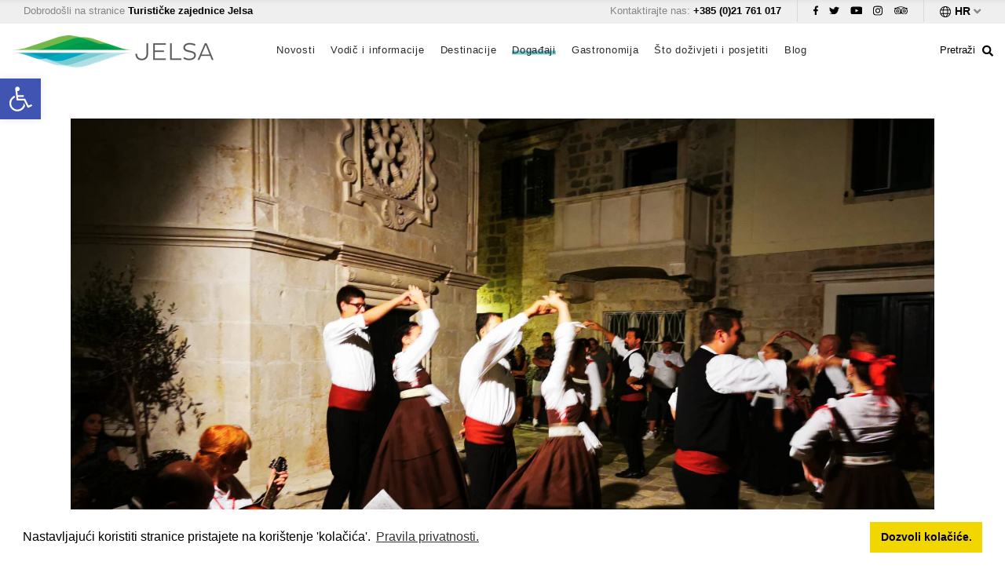

--- FILE ---
content_type: text/html; charset=UTF-8
request_url: https://visitjelsa.hr/hr/dogadanja/kud-jelsa-nesto-novo-nesto-staro/
body_size: 18018
content:
<!DOCTYPE html>
<head>
<meta charset="utf-8" />
<meta name="MobileOptimized" content="width" />
<meta name="HandheldFriendly" content="true" />
<meta name="viewport" content="width=device-width, initial-scale=1, shrink-to-fit=no user-scalable=no">
<link rel="shortcut icon" href="https://visitjelsa.hr/wp-content/themes/Visit_Jelsa/images/favicon_0.ico">

 <title>  KUD JELSA: &#8220;Nešto novo, nešto staro&#8221; | Visit Jelsa.    </title>
    <style>
        .page-with-gallery .field-field-galerija-slika .gallery-thumbs {z-index: -1;}
        #backtotop {bottom: 90px !important;right: 22px !important;height:65px !important;width: 65px !important;}
        .smjestaj-blok .views-row {
    animation: fadein 1.4s;
    -moz-animation: fadein 1.4s; /* Firefox */
    -webkit-animation: fadein 1.4s; /* Safari and Chrome */
    -o-animation: fadein 1.4s; /* Opera */
}
@keyframes fadein {
    from {
        opacity:0;
    }
    to {
        opacity:1;
    }
}
@-moz-keyframes fadein { /* Firefox */
    from {
        opacity:0;
    }
    to {
        opacity:1;
    }
}
@-webkit-keyframes fadein { /* Safari and Chrome */
    from {
        opacity:0;
    }
    to {
        opacity:1;
    }
}
@-o-keyframes fadein { /* Opera */
    from {
        opacity:0;
    }
    to {
        opacity: 1;
    }
}
        
        .stickybar  {
  position: fixed;
  width: 100%; z-index: 9999; height: 0;
        transition:0.4s top cubic-bezier(.3, .73, .3, .74);
            top:-71px;
}
        .stickybar {
    top:0;
	}
        .stickybar header  { 
            height: 71px;}
    .stickybar + main {
  padding-top: 71px;
}
         #map-canvas, #map {
  overflow-anchor:none;
}
    .fixed {
    position:fixed;
    top:-71px;
    left: 0;
    right: 0;
    z-index:999;
  transition:0.4s top cubic-bezier(.3, .73, .3, .74);
    -webkit-box-shadow: 0px 0px 5px 2px rgba(209,209,209,0.4);
-moz-box-shadow: 0px 0px 5px 2px rgba(209,209,209,0.4);
box-shadow: 0px 0px 5px 2px rgba(209,209,209,0.4);
	}
	.fixed.slideDown {
    top:0;
	
	}
        
        .Post-footer {
  border-top: 1px solid #ccc;
  position: relative;
 width: 250px;
    margin: 0 auto;
    margin-bottom: 40px;
    margin-top: 30px;
}

.Share-icon {
  font-size: 0.875em;
  position: absolute;
  display: block;
  height: 28px;
  width: 28px;
  margin: auto;
  left: 0;
  right: 0;
  top: -15px;
  background: #fafafa;
  color: #999;
  border: 1px solid #ccc;
  line-height: 26px !important;
  text-align: center;
  cursor: pointer;
  border-top-left-radius: 100%;
  border-top-right-radius: 100%;
  border-bottom-left-radius: 100%;
  border-bottom-right-radius: 100%;
}
        input.legenda {margin-right: 7px !important;position: relative;top:1px;
    margin-right: 5px;
    top: 1px;
    position: relative;}
.Post-share {
  display: block;
  height: 0;
  overflow: hidden;
  text-align: center;
  -webkit-transition: height 0.5s cubic-bezier(0.68, -0.55, 0.265, 1.55);
  -moz-transition: height 0.5s cubic-bezier(0.68, -0.55, 0.265, 1.55);
  transition: height 0.5s cubic-bezier(0.68, -0.55, 0.265, 1.55);
}
       
.Post-share a {
  height: 12px;
  width: 12px;
  padding: 10px;
  text-decoration: none;
  text-align: center;
  line-height: 12px;
  display: inline-block;
  margin: 0 4px;
  color: #169d82;
  border-top-left-radius: 100%;
  border-top-right-radius: 100%;
  border-bottom-left-radius: 100%;
  border-bottom-right-radius: 100%;
  -webkit-transition: background 0.5s ease;
  -moz-transition: background 0.5s ease;
  transition: background 0.5s ease;
}
.Post-share a.fa-facebook:hover {
  background: #3B5998;
}
.Post-share a.fa-twitter:hover {
  background: #00aced;
}
.Post-share a.fa-google-plus:hover {
  background: #dd4b39;
}
.Post-share a.fa-pinterest:hover {
  background: #cb2027;
}

.Share-buttons {
  padding: 12px;
}
        
        .Share-buttons li {
 display: inline-block;
}

#share-icon {
  display: none;
  position: fixed;
}

#share-icon:checked ~ .Post-share {
  height: 80px;
}
        
        figure table td, th {
    padding: 0;
    border: 1px solid #000;
    padding: 10px;
}
        figure table {width: 100% !important;
    margin: 0;
    padding: 0;}
        
       .page-node-type-dogadaj .page-with-gallery .sidebar {padding-left: 0 !important;}
        .js-form-item {background: #fff;margin-left: 10px;width:220px;    float: right;}
        #mailchimp-newsletter-edef07371b-mergefields .js-form-item {background: none;margin-left: inherit;width:inherit;    float:inherit;}
.loadmore, .loadmore2, .loadmore3, .loadmore4, .loadmore5, .filter_loadmore {color: #FFFFFF;
    background-color: #74ccd2;
    border: 2px solid #74ccd2;
    font-size: 13px;
    font-weight: 600;
    padding: 12px 18px;
    border-radius: 0;
    display: inline-block;
    list-style: none;
    text-align: center;
    margin-bottom: 50px;cursor: pointer;}
        
.loadmore::before, .loadmore2::before, .loadmore3::before, .loadmore4::before, .loadmore5::before, .filter_loadmore::before {
  content: '';
  display: inline-block;
  width: 18px;
  height: 4px;
  background-repeat: no-repeat;
  background-image: url("https://visitjelsa.hr/wp-content/themes/Visit_Jelsa/images/load-more.svg");
  margin-right: 5px;
  position: relative;
  top: -2px;
  -webkit-transition: all 0.2s ease-in-out;
  -moz-transition: all 0.2s ease-in-out;
  -ms-transition: all 0.2s ease-in-out;
  -o-transition: all 0.2s ease-in-out;
  transition: all 0.2s ease-in-out;
}
 .course-btn-tab-selected {    background-color: #74ccd2 !important; color: #FFFFFF;}
        .course-btn-tab {background: #fff;}
               
        
.loadmore:hover, .loadmore2:hover, .loadmore3:hover,.loadmore4:hover, .loadmore5:hover, .filter_loadmore:hover {
  background-color: #FFFFFF;
  color: #74ccd2;
}

        .header-second #menu-container nav>ul ul li a {
    padding: 12px 10px !important;
    font-size: 14px !important;
}
        
.loadmore:hover::before, .loadmore2:hover::before, .loadmore3:hover::before,.loadmore4:hover::before, .loadmore5:hover::before  {
  background-image: url("https://visitjelsa.hr/wp-content/themes/Visit_Jelsa/images/load-more-blue.svg");
}
        #block-views-block-stranica-pojedine-destinacije-suvenirnice, .plaze-suvenirnice {width: 100% !important;}
        @media only screen and (max-width: 992px) {
                
        .gm-style-iw-d div {padding: 10px 20px 20px 10px;}
        footer .row>div, footer .container, footer .row {
    height: auto !important;
}
            footer #block-poweredbyperpetuum .field-body, footer #block-socialblock .field-body, footer #block-copyrightblock .field-body {height: auto !important;}
            
            #backtotop {display: none;}
            }
        .vrijeme {float: left;
    width: 12%;
    margin-right: 8%;}
        .vrijeme img {
    max-width: 100% !important;
    margin-bottom: 10px;
}
        .vrijeme p {    font-size: 14px;
    text-align: center;}
        .novosti p::before {margin:0;content: none !important;}
        .novosti p {line-height: 20px;}
        .novosti br 
{   content: "A" !important;
    display: block !important;
    margin-bottom: 5px !important;
}
        #search-block-form .js-form-item {    width: inherit !important; float: inherit !important;top: -14px; position: relative;}
        .destinacije-intro h5 {    font-size: 20px;}
        
                
 @media (max-width: 767px) {
      .item360 {padding-top:106% !important;    height: 100% !important; }
     .item360 iframe {height: 121% !important;}
      .owl-carousel .owl-video-wrapper {height: 500px !important;}
        }
         @media (min-width: 768px) {
      .owl-carousel .owl-video-wrapper {height: 646px !important;}
        }
        
          @media only screen and (max-width: 992px) {
            #block-language-switcher-content, #block-language-switcher-content li {padding:10px;}
        .swiper-wrapper {height: initial !important;}
        .wrapper-contenta {padding: 0 0 50px 0 !important;}
              .destinacije-intro { -webkit-columns: 1 200px !important; -moz-columns: 1 200px !important; columns: 1 200px !important;padding:30px;}
        }
        .wp-block-embed__wrapper iframe {    width: 100%;height: 500px;}
        .owl-video-wrapper iframe {    height: inherit !important;}
        figure {margin:0 !important;}
        
        /* Reset Select */
.select select {
  -webkit-appearance: none;
  -moz-appearance: none;
  -ms-appearance: none;
  appearance: none;
  outline: 0;
  box-shadow: none;
  border: 0 !important;
  background: #2c3e50;
  background-image: none;
        font-family: 'Montserrat', sans-serif;
    font-weight: 500;
    font-size: 14px;
}
/* Remove IE arrow */
.select select::-ms-expand {
  display: none;
}
/* Custom Select */
.select {
  position: relative;
  display: flex;
  height: auto;
  line-height: 3;
  background: #fff;
        float: right;
  overflow: hidden;
  border-radius: 0;
      border: 1px solid #74ccd2;
          margin-left:10px;
}
.select select {
  flex: 1;
      padding: 5px 40px 5px 20px;
    width: min-content;
  color: #000;
  cursor: pointer;
  background:#fff;
  border-radius:0;
}
/* Arrow */
.select::after {
  content: '\2193';
  position: absolute;
  top: 4px;
  right: 0;
  padding: 0 15px;
  background: #fff;
  color:#000;
  cursor: pointer;
  pointer-events: none;
  -webkit-transition: .25s all ease;
  -o-transition: .25s all ease;
  transition: .25s all ease;
}
/* Transition */
.select:hover::after {
  color: #000;
}
#mailchimp input {    margin-bottom: 15px;width:100%;
    padding: 10px;
}
.page-with-gallery article {padding-bottom:0 !important;}
.wrapper-contenta {padding-bottom:0 !important;}
         @media (min-width: 992px) {
        .sub-menu li hr {display: none !important;}
        .sub-menu li  {    position: relative;}
        .sub-menu .sub-menu {    position: absolute;left: 375px; top: 0;}
        }
         @media (max-width: 991px) {
        .header-second #menu-container nav>ul li label {right:10px !important}
             .header-second #menu-container nav>ul li a {margin-right: 50px !important;}
             .header-second #menu-container nav ul li ul li label {top:0 !important;}
        }
    </style>
    <link rel="stylesheet" href="https://visitjelsa.hr/wp-content/themes/Visit_Jelsa/css/setup.min.css">

<link rel="stylesheet" href="//fonts.googleapis.com/css?family=Montserrat:400,500,700|Open+Sans:300,400,400i,600,700&amp;amp;subset=latin-ext" media="all" />
<style media="all">
@import url("https://visitjelsa.hr/wp-content/themes/Visit_Jelsa/css/bootstrap.css");
@import url("https://visitjelsa.hr/wp-content/themes/Visit_Jelsa/css/fontawesome.min.css");

</style>
<style media="screen and (max-width: 991px)">
@import url("https://visitjelsa.hr/wp-content/themes/Visit_Jelsa/css/h-menu-max991.css");
</style>
<style media="screen and (min-width: 992px)">
@import url("https://visitjelsa.hr/wp-content/themes/Visit_Jelsa/css/h-menu-min992.css");
</style>
<style media="print">
@import url("https://visitjelsa.hr/wp-content/themes/Visit_Jelsa/css/isiteopen-print.css");
</style>
<style media="all">
@import url("https://visitjelsa.hr/wp-content/themes/Visit_Jelsa/css/isiteopen-swiper.css");
</style>
    <!--[if lte IE 8]>
<script src="https://visitjelsa.hr/wp-content/themes/Visit_Jelsa/images/html5shiv/html5shiv.min.js?v=3.7.3"></script>
<![endif]-->
<meta name='robots' content='max-image-preview:large' />
	<style>img:is([sizes="auto" i], [sizes^="auto," i]) { contain-intrinsic-size: 3000px 1500px }</style>
	<link rel="alternate" hreflang="hr" href="https://visitjelsa.hr/hr/dogadanja/kud-jelsa-nesto-novo-nesto-staro/" />
<link rel="alternate" hreflang="en" href="https://visitjelsa.hr/en/dogadanja/kud-jelsa-nesto-novo-nesto-staro/" />
<link rel="alternate" hreflang="x-default" href="https://visitjelsa.hr/hr/dogadanja/kud-jelsa-nesto-novo-nesto-staro/" />
<link rel='dns-prefetch' href='//www.googletagmanager.com' />
<!--start opengraph & twitter -->
<meta name="description" content='
Utorak, 25.06.2024. u 21:00 h na Trgu Sv. Ivana 



Poznato instrumentalno djelo naziva&nbsp;„Jelšanski tanci”&nbsp;(plesovi) Jelšanina Antuna Dobronić...' />
<meta name="author" content="Visit Jelsa">
<meta name="copyright" content="Visit Jelsa">
<meta name="contact" content="" />
<meta name="ROBOTS" content="ARCHIVE,FOLLOW">
<meta name="description" content="Utorak, 25.06.2024. u 21:00 h na Trgu Sv. Ivana  Poznato instrumentalno djelo naziva&nbsp;„Jelšanski tanci”&nbsp;(plesovi) Jelšanina Antuna Dobronića suita je od pet plesova za gudački orkestar. Ove plesove proslavio je&nbsp;KUD „Jelsa”. Djelovanje&nbsp;KUD-a&nbsp;„Jelsa”&nbsp;temelji se na bogatoj ostavštini „Kulturno-umjetničkog društva&nbsp;prof. Ćiro Gamulin“.&nbsp;Ovo kulturno-umjetničko ... " />
<meta property="og:title" content="KUD JELSA: &#8220;Nešto novo, nešto staro&#8221;" />
<meta property="og:description" content="
Utorak, 25.06.2024. u 21:00 h na Trgu Sv. Ivana 



Poznato instrumentalno djelo naziva&nbsp;„Jelšanski tanci”&nbsp;(plesovi) Jelšanina Antuna Dobronića suita je od pet plesova za gudački orkestar..."/>

<meta property="og:image" content="https://visitjelsa.hr/wp-content/uploads/2023/01/IMG_20200813_212737-1-1024x768.jpg"/>
<meta property="og:url" content="https://visitjelsa.hr/hr/dogadanja/kud-jelsa-nesto-novo-nesto-staro/"/>
<meta property="og:type" content="website" />
<meta name="twitter:description" content="
Utorak, 25.06.2024. u 21:00 h na Trgu Sv. Ivana 



Poznato instrumentalno djelo naziva&nbsp;„Jelšanski tanci”&nbsp;(plesovi) Jelšanina Antuna Dobronića suita je od pet plesova za gudački orkestar..." />
<meta name="twitter:image" content="https://visitjelsa.hr/wp-content/uploads/2023/01/IMG_20200813_212737-1-1024x768.jpg" />
<meta property="fb:app_id" content=""/>
<meta name="abstract" content="Turistička zajednica Jelsa">
<meta name="geo.region" content="HR" />
<meta name="geo.placename" content="Jelsa" />
<meta property="og:image:width" content="1024" />
<meta property="og:image:height" content="768" />
<!--end  opengraph & twitter -->
<script type="text/javascript" id="wpml-cookie-js-extra">
/* <![CDATA[ */
var wpml_cookies = {"wp-wpml_current_language":{"value":"hr","expires":1,"path":"\/"}};
var wpml_cookies = {"wp-wpml_current_language":{"value":"hr","expires":1,"path":"\/"}};
/* ]]> */
</script>
<script type="text/javascript" src="https://visitjelsa.hr/wp-content/cache/autoptimize/js/autoptimize_single_f3606e4db5e156a1b086bcfeb3b2d9b4.js?ver=484900" id="wpml-cookie-js" defer="defer" data-wp-strategy="defer"></script>
<script type="text/javascript" src="https://visitjelsa.hr/wp-includes/js/jquery/jquery.min.js?ver=3.7.1" id="jquery-core-js"></script>
<script type="text/javascript" src="https://visitjelsa.hr/wp-includes/js/jquery/jquery-migrate.min.js?ver=3.4.1" id="jquery-migrate-js"></script>
<script type="text/javascript" id="filter_scripts-js-extra">
/* <![CDATA[ */
var filter_loadmore_params = {"ajaxurl":"https:\/\/visitjelsa.hr\/wp-admin\/admin-ajax.php","posts":"{\"page\":0,\"post_type\":\"zbivanja\",\"error\":\"\",\"m\":\"\",\"p\":13846,\"post_parent\":\"\",\"subpost\":\"\",\"subpost_id\":\"\",\"attachment\":\"\",\"attachment_id\":0,\"pagename\":\"\",\"page_id\":\"\",\"second\":\"\",\"minute\":\"\",\"hour\":\"\",\"day\":0,\"monthnum\":0,\"year\":0,\"w\":0,\"category_name\":\"\",\"tag\":\"\",\"cat\":\"\",\"tag_id\":\"\",\"author\":\"\",\"author_name\":\"\",\"feed\":\"\",\"tb\":\"\",\"paged\":0,\"meta_key\":\"\",\"meta_value\":\"\",\"preview\":\"\",\"s\":\"\",\"sentence\":\"\",\"title\":\"\",\"fields\":\"all\",\"menu_order\":\"\",\"embed\":\"\",\"category__in\":[],\"category__not_in\":[],\"category__and\":[],\"post__in\":[],\"post__not_in\":[],\"post_name__in\":[],\"tag__in\":[],\"tag__not_in\":[],\"tag__and\":[],\"tag_slug__in\":[],\"tag_slug__and\":[],\"post_parent__in\":[],\"post_parent__not_in\":[],\"author__in\":[],\"author__not_in\":[],\"search_columns\":[],\"name\":\"kud-jelsa-nesto-novo-nesto-staro\",\"ignore_sticky_posts\":false,\"suppress_filters\":false,\"cache_results\":true,\"update_post_term_cache\":true,\"update_menu_item_cache\":false,\"lazy_load_term_meta\":true,\"update_post_meta_cache\":true,\"posts_per_page\":10,\"nopaging\":false,\"comments_per_page\":\"50\",\"no_found_rows\":false,\"order\":\"DESC\",\"zbivanja\":\"kud-jelsa-nesto-novo-nesto-staro\"}","current_page":"1","max_page":"0","total":"1","per_page":"1"};
/* ]]> */
</script>
<script type="text/javascript" src="https://visitjelsa.hr/wp-content/cache/autoptimize/js/autoptimize_single_878422f41f5dbf5c4e455d677ef85dfb.js?ver=6.8.3" id="filter_scripts-js"></script>
<link rel="canonical" href="https://visitjelsa.hr/hr/dogadanja/kud-jelsa-nesto-novo-nesto-staro/" />
<meta name="generator" content="Site Kit by Google 1.164.0" /><style type="text/css">
#pojo-a11y-toolbar .pojo-a11y-toolbar-toggle a{ background-color: #4054b2;	color: #ffffff;}
#pojo-a11y-toolbar .pojo-a11y-toolbar-overlay, #pojo-a11y-toolbar .pojo-a11y-toolbar-overlay ul.pojo-a11y-toolbar-items.pojo-a11y-links{ border-color: #4054b2;}
body.pojo-a11y-focusable a:focus{ outline-style: solid !important;	outline-width: 1px !important;	outline-color: #FF0000 !important;}
#pojo-a11y-toolbar{ top: 100px !important;}
#pojo-a11y-toolbar .pojo-a11y-toolbar-overlay{ background-color: #ffffff;}
#pojo-a11y-toolbar .pojo-a11y-toolbar-overlay ul.pojo-a11y-toolbar-items li.pojo-a11y-toolbar-item a, #pojo-a11y-toolbar .pojo-a11y-toolbar-overlay p.pojo-a11y-toolbar-title{ color: #333333;}
#pojo-a11y-toolbar .pojo-a11y-toolbar-overlay ul.pojo-a11y-toolbar-items li.pojo-a11y-toolbar-item a.active{ background-color: #4054b2;	color: #ffffff;}
@media (max-width: 767px) { #pojo-a11y-toolbar { top: 50px !important; } }</style></head>
<body class="path-frontpage page-node-type-page page-node-type-dogadaj">
    
      
    
    
<a href="#main-content" class="visually-hidden focusable skip-link">Skoči na glavni sadržaj</a>
  <div class="dialog-off-canvas-main-canvas" data-off-canvas-main-canvas>
    <div class="wrap">
      <div class="header-first" role="banner">
      <div class="container-fluid">
        <div class="row">
          <div class="col-md-12">
                  <div id="block-dobrodosli" class="header-welcome first-header-block">


<div class="field-body field-type-text-with-summary field-label-hidden">
  <div class="field-item"><p>Dobrodošli na stranice <strong>Turističke zajednice Jelsa</strong></p>
</div>
</div>
      </div>
      <div id="block-perpetuumlanguageswitcher" class="header-lang first-header-block">


<div id="block-language-switcher-content" class="header-right-block">
    <img src="https://visitjelsa.hr/wp-content/themes/Visit_Jelsa/images/shape.svg" alt="Jezik">
        <span class="curent">hr</span>
    <ul>
       <li class="hr">
                <a href="https://visitjelsa.hr/hr/dogadanja/kud-jelsa-nesto-novo-nesto-staro/" hreflang="hr" class="language-link">hr</a>
            </li>
        <li class="en">
                <a href="https://visitjelsa.hr/en/dogadanja/kud-jelsa-nesto-novo-nesto-staro/" hreflang="en" class="language-link">en</a>
            </li>
                 </ul>
    <img class="open-lang-switcher" src="https://visitjelsa.hr/wp-content/themes/Visit_Jelsa/images/angle-down.svg" alt="Odaberite jezik">
</div>

      </div>
      <div id="block-headersocial-2" class="header-social first-header-block">


<div class="field-body field-type-text-with-summary field-label-hidden">
  <div class="field-item"><div class="sb-facebook"><a target="_blank" href="https://web.facebook.com/visitjelsa/"> </a></div>

<div class="sb-twitter"><a target="_blank" href="https://twitter.com/VisitJelsa"> </a></div>

<div class="sb-youtube"><a target="_blank" href="https://www.youtube.com/channel/UC8Py-oze4LgxLYRUlcrw2DA"> </a></div>

<div class="sb-instagram"><a target="_blank" href="https://www.instagram.com/visitjelsa/"> </a></div>

<div class="sb-tripadvisor"><a target="_blank" href="https://www.tripadvisor.com/Tourism-g659962-Jelsa_Hvar_Island_Split_Dalmatia_County_Dalmatia-Vacations.html"> </a></div>
</div>
</div>
      </div>
      <div id="block-kontaktirajtenas" class="header-contact first-header-block">


<div class="field-body field-type-text-with-summary field-label-hidden">
  <div class="field-item"><p>Kontaktirajte nas: <strong>+385 (0)21 761 017</strong></p>
</div>
</div>
      </div>


          </div>
        </div>
      </div>
    </div>
  
        <div id="sticky" class="sticky" style="width: 100%;">
      <header class="header-second" role="banner">
      <div class="container-fluid">
        <div class="row">
          <div class="col-md-12">
                  <div id="block-sitebranding" class="logo">


        <a href="https://visitjelsa.hr/hr/" title="Početna stranica" rel="home">
          <img src="https://visitjelsa.hr/wp-content/themes/Visit_Jelsa/images/logo.png" srcset="https://visitjelsa.hr/wp-content/themes/Visit_Jelsa/images/logo@2x.png 2x, https://visitjelsa.hr/wp-content/themes/Visit_Jelsa/images/logo@3x.png 3x" alt="Početna stranica" />
        </a>
      </div>

               <div class="search-block-form header-search block block-search block-search-form-block" data-drupal-selector="search-block-form" id="block-obrazacpretrage" role="search">
  
    
      <div class="search-show-wrapper">
      <div class="search-show">
        <div class="label">Pretraži</div>
        <img src="https://visitjelsa.hr/wp-content/themes/Visit_Jelsa/images/search.svg" alt="Pretraga">
      </div>
    </div>
    <form id="search-block-form" accept-charset="UTF-8" role="search" method="get" class="search-form" action="https://visitjelsa.hr/hr/">
  <div class="js-form-item form-item js-form-type-search form-item-keys js-form-item-keys form-no-label">
      <label for="edit-keys" class="visually-hidden">Pretraga</label>
      <input type="search"class="search-field form-search"
            placeholder="Unesite ključne riječi"
            value="" name="s" id="s"
            title="Unesite izraze koje želite pronaći." />
    
        </div>
        <div data-drupal-selector="edit-actions" class="form-actions js-form-wrapper form-wrapper" id="edit-actions">
<input data-drupal-selector="edit-submit" type="submit" id="edit-submit" value="" class="button js-form-submit form-submit" />

        </div>

</form>

  </div>

            <div class="main-navigation">
              <div class="h-menu hamburger slideright pull">
                <input type="checkbox" id="main-hamburger">
                <label for="main-hamburger" class="hamburger"><span></span></label>
                <div id="menu-container">
                    

<nav role="navigation" aria-labelledby="block-mainnavigation-2-menu" id="block-mainnavigation-2">

    
    
    <h2 class="visually-hidden" id="block-mainnavigation-2-menu">Main navigation</h2>

                            <input type="checkbox" id="burger-main">
            <label for="burger-main" class="hamburger"><span></span></label>
    
    <ul id="menu-tz-jelsa-hr" class="menu"><li id="menu-item-182" class="menu-item menu-item-type-post_type menu-item-object-page menu-item-182"><a href="https://visitjelsa.hr/hr/novosti/">Novosti</a></li>
<li id="menu-item-410" class="menu-item menu-item-type-custom menu-item-object-custom menu-item-has-children menu-item-410"><a>Vodič i informacije</a>
<hr />
                    <input type='checkbox' id='sub-main-1'>
                    <label for='sub-main-1'></label><ul class='sub-menu'>
	<li id="menu-item-181" class="menu-item menu-item-type-post_type menu-item-object-page menu-item-181"><a href="https://visitjelsa.hr/hr/kako-do-jelse/">Kako do Jelse</a></li>
	<li id="menu-item-11565" class="menu-item menu-item-type-post_type menu-item-object-page menu-item-11565"><a href="https://visitjelsa.hr/hr/vazne-informacije/">Korisne informacije</a></li>
	<li id="menu-item-25531" class="menu-item menu-item-type-post_type menu-item-object-page menu-item-25531"><a href="https://visitjelsa.hr/hr/servisne-informacije/">Servisne informacije</a></li>
	<li id="menu-item-11566" class="menu-item menu-item-type-post_type menu-item-object-post menu-item-11566"><a href="https://visitjelsa.hr/hr/4330/mobilnost/">Mobilnost</a></li>
	<li id="menu-item-200" class="menu-item menu-item-type-post_type menu-item-object-page menu-item-200"><a href="https://visitjelsa.hr/hr/smjestaj/">Smještaj</a></li>
	<li id="menu-item-11498" class="menu-item menu-item-type-post_type menu-item-object-page menu-item-11498"><a href="https://visitjelsa.hr/hr/informacije-za-nauticare/">Informacije za nautičare</a></li>
	<li id="menu-item-177" class="menu-item menu-item-type-post_type menu-item-object-page menu-item-177"><a href="https://visitjelsa.hr/hr/turisticke-agencije/">Turističke agencije</a></li>
	<li id="menu-item-9002" class="menu-item menu-item-type-post_type menu-item-object-page menu-item-9002"><a href="https://visitjelsa.hr/hr/anketa/">Anketa</a></li>
</ul>
</li>
<li id="menu-item-191" class="menu-item menu-item-type-post_type menu-item-object-page menu-item-has-children menu-item-191"><a href="https://visitjelsa.hr/hr/destinacije/">Destinacije</a>
<hr />
                    <input type='checkbox' id='sub-main-2'>
                    <label for='sub-main-2'></label><ul class='sub-menu'>
	<li id="menu-item-1226" class="menu-item menu-item-type-post_type menu-item-object-destinacije menu-item-1226"><a href="https://visitjelsa.hr/hr/destinacija/gdinj/">Gdinj</a></li>
	<li id="menu-item-1225" class="menu-item menu-item-type-post_type menu-item-object-destinacije menu-item-1225"><a href="https://visitjelsa.hr/hr/destinacija/gromin-dolac/">Gromin Dolac</a></li>
	<li id="menu-item-1224" class="menu-item menu-item-type-post_type menu-item-object-destinacije menu-item-1224"><a href="https://visitjelsa.hr/hr/destinacija/humac/">Humac</a></li>
	<li id="menu-item-1227" class="menu-item menu-item-type-post_type menu-item-object-destinacije menu-item-1227"><a href="https://visitjelsa.hr/hr/destinacija/ivan-dolac/">Ivan Dolac</a></li>
	<li id="menu-item-1228" class="menu-item menu-item-type-post_type menu-item-object-destinacije menu-item-1228"><a href="https://visitjelsa.hr/hr/destinacija/jelsa/">Jelsa</a></li>
	<li id="menu-item-1223" class="menu-item menu-item-type-post_type menu-item-object-destinacije menu-item-1223"><a href="https://visitjelsa.hr/hr/destinacija/otok-scedro/">Otok Šćedro</a></li>
	<li id="menu-item-1222" class="menu-item menu-item-type-post_type menu-item-object-destinacije menu-item-1222"><a href="https://visitjelsa.hr/hr/destinacija/pitve/">Pitve</a></li>
	<li id="menu-item-1221" class="menu-item menu-item-type-post_type menu-item-object-destinacije menu-item-1221"><a href="https://visitjelsa.hr/hr/destinacija/poljica/">Poljica</a></li>
	<li id="menu-item-1220" class="menu-item menu-item-type-post_type menu-item-object-destinacije menu-item-1220"><a href="https://visitjelsa.hr/hr/destinacija/svirce/">Svirče</a></li>
	<li id="menu-item-1219" class="menu-item menu-item-type-post_type menu-item-object-destinacije menu-item-1219"><a href="https://visitjelsa.hr/hr/destinacija/vrboska/">Vrboska</a></li>
	<li id="menu-item-1218" class="menu-item menu-item-type-post_type menu-item-object-destinacije menu-item-1218"><a href="https://visitjelsa.hr/hr/destinacija/vrisnik/">Vrisnik</a></li>
	<li id="menu-item-1217" class="menu-item menu-item-type-post_type menu-item-object-destinacije menu-item-1217"><a href="https://visitjelsa.hr/hr/destinacija/zastrazisce/">Zastražišće</a></li>
	<li id="menu-item-1216" class="menu-item menu-item-type-post_type menu-item-object-destinacije menu-item-1216"><a href="https://visitjelsa.hr/hr/destinacija/zavala/">Zavala</a></li>
</ul>
</li>
<li id="menu-item-192" class="menu-item menu-item-type-post_type menu-item-object-page menu-item-192"><a href="https://visitjelsa.hr/hr/dogadaji/">Događaji</a></li>
<li id="menu-item-409" class="menu-item menu-item-type-custom menu-item-object-custom menu-item-has-children menu-item-409"><a>Gastronomija</a>
<hr />
                    <input type='checkbox' id='sub-main-3'>
                    <label for='sub-main-3'></label><ul class='sub-menu'>
	<li id="menu-item-195" class="menu-item menu-item-type-post_type menu-item-object-page menu-item-195"><a href="https://visitjelsa.hr/hr/mediteranska-kuhinja-i-filozofija/">Mediteranska kuhinja i filozofija</a></li>
	<li id="menu-item-197" class="menu-item menu-item-type-post_type menu-item-object-page menu-item-197"><a href="https://visitjelsa.hr/hr/restorani/">Restorani</a></li>
	<li id="menu-item-194" class="menu-item menu-item-type-post_type menu-item-object-page menu-item-194"><a href="https://visitjelsa.hr/hr/barovi/">Barovi</a></li>
	<li id="menu-item-12593" class="menu-item menu-item-type-post_type menu-item-object-page menu-item-has-children menu-item-12593"><a href="https://visitjelsa.hr/hr/maslinarstvo-otoka-hvara/">Maslinarstvo otoka Hvara</a>
	<hr />
                    <input type='checkbox' id='sub-main-4'>
                    <label for='sub-main-4'></label><ul class='sub-menu'>
		<li id="menu-item-189" class="menu-item menu-item-type-post_type menu-item-object-page menu-item-189"><a href="https://visitjelsa.hr/hr/uljare/">Maslinari</a></li>
	</ul>
</li>
	<li id="menu-item-11779" class="menu-item menu-item-type-post_type menu-item-object-page menu-item-has-children menu-item-11779"><a href="https://visitjelsa.hr/hr/vinogradarstvo-i-vinarstvo-otka-hvara/">O vinu</a>
	<hr />
                    <input type='checkbox' id='sub-main-5'>
                    <label for='sub-main-5'></label><ul class='sub-menu'>
		<li id="menu-item-190" class="menu-item menu-item-type-post_type menu-item-object-page menu-item-190"><a href="https://visitjelsa.hr/hr/vinarije/">Vinarije</a></li>
	</ul>
</li>
</ul>
</li>
<li id="menu-item-408" class="menu-item menu-item-type-custom menu-item-object-custom menu-item-has-children menu-item-408"><a>Što doživjeti i posjetiti</a>
<hr />
                    <input type='checkbox' id='sub-main-6'>
                    <label for='sub-main-6'></label><ul class='sub-menu'>
	<li id="menu-item-204" class="menu-item menu-item-type-post_type menu-item-object-page menu-item-204"><a href="https://visitjelsa.hr/hr/sunce-i-more/">Sunce i more</a></li>
	<li id="menu-item-10489" class="menu-item menu-item-type-post_type menu-item-object-page menu-item-10489"><a href="https://visitjelsa.hr/hr/kulturna-bastina/">Kulturna baština</a></li>
	<li id="menu-item-4343" class="menu-item menu-item-type-post_type menu-item-object-page menu-item-4343"><a href="https://visitjelsa.hr/hr/sakralna-bastina-i-obicaji/">Sakralna baština i običaji</a></li>
	<li id="menu-item-184" class="menu-item menu-item-type-post_type menu-item-object-page menu-item-184"><a href="https://visitjelsa.hr/hr/aktivnosti/">Aktivnosti</a></li>
	<li id="menu-item-183" class="menu-item menu-item-type-post_type menu-item-object-page menu-item-183"><a href="https://visitjelsa.hr/hr/sport/">Sport</a></li>
	<li id="menu-item-187" class="menu-item menu-item-type-post_type menu-item-object-page menu-item-187"><a href="https://visitjelsa.hr/hr/dnevni-itinerariji/">Dnevni itinerariji</a></li>
	<li id="menu-item-186" class="menu-item menu-item-type-post_type menu-item-object-page menu-item-186"><a href="https://visitjelsa.hr/hr/tematske-rute/">Tematske rute</a></li>
	<li id="menu-item-2316" class="menu-item menu-item-type-post_type menu-item-object-page menu-item-2316"><a href="https://visitjelsa.hr/hr/suvenirnice/">Hvarski otočki proizvodi</a></li>
</ul>
</li>
<li id="menu-item-5842" class="menu-item menu-item-type-post_type menu-item-object-page menu-item-5842"><a href="https://visitjelsa.hr/hr/blog/">Blog</a></li>
</ul>	
                    </nav>
                    
                    
                    <img class="menu-logo" src="https://visitjelsa.hr/wp-content/themes/Visit_Jelsa/images/logo.png" srcset="https://visitjelsa.hr/wp-content/themes/Visit_Jelsa/images/logo@2x.png 2x, https://visitjelsa.hr/wp-content/themes/Visit_Jelsa/images/logo@3x.png 3x" alt="Naslovna" />
                </div>
              </div>
            </div>
          </div>
        </div>
      </div>
    </header>
            </div>


<style>
.header-second #menu-container nav>ul>li.menu-item-192>a::after{
  background-color: #74ccd2;
} 
</style>
<main role="main">
    <div class="wrapper-contenta">
            <div class="container-fluid">
        <div class="pre-content-fullsize">
        


        </div>
      </div>
      
            
      <div class="container-fluid">
        <div class="layout-content">
                <div id="block-isiteopen-content">


<div class="page-with-gallery">
    
  <article role="article" about="https://visitjelsa.hr/hr/dogadanja/kud-jelsa-nesto-novo-nesto-staro/" typeof="schema:Article">
    
          <span property="schema:name" content="KUD JELSA: &#8220;Nešto novo, nešto staro&#8221;" class="hidden"></span>

     
<div class="field-field-galerija-slika field-type-entity-reference-revisions field-label-above" >
  <div class="field-label">Galerija slika</div>
  <div class="field-item">  <div class="gib-container clearfix paragraph paragraph--type--gallery-image-box paragraph--view-mode--default">
      
          <div class="gib-preview">
         <img src="https://visitjelsa.hr/wp-content/uploads/2023/01/IMG_20200813_212737-1.jpg" alt="">
         <div class="gib-content">
 <div class="gib-title">
            <div>
              <span>
                
              </span>
            </div>
          </div>
  
                             
        </div>
      </div>
      
      <div class="gallery-thumbs paragraph" data-init="{&quot;slides_per_view&quot;:3,&quot;space_between&quot;:10,&quot;navigation_buttons&quot;:true,&quot;lazy_loading&quot;:true}">
        <div id="gib-thumbs-271" class="swiper-container gallery-thumbs-silder">
          <div class="swiper-wrapper">
              
                             
              <div class="swiper-slide active">
                  <img data-src="https://visitjelsa.hr/wp-content/uploads/2023/01/IMG_20200813_212737-1-150x150.jpg" alt=""  class="swiper-lazy" data-preview="https://visitjelsa.hr/wp-content/uploads/2023/01/IMG_20200813_212737-1-1300x975.jpg"  data-view="https://visitjelsa.hr/wp-content/uploads/2023/01/IMG_20200813_212737-1.jpg">
                                    <!--<div class="desc"></div>-->
                  <div class="swiper-lazy-preloader swiper-lazy-preloader-white"></div>              </div>
           
 
              
          </div>
        </div>
                    <div class="swiper-button-next"></div>
          <div class="swiper-button-prev"></div>
           
      </div>
      </div>
</div>
</div>
      
      
    <div class="breadcrumb">
            <div>


  <nav role="navigation" aria-labelledby="system-breadcrumb">
    <h2 id="system-breadcrumb" class="visually-hidden">Breadcrumb</h2>
   <ol id="breadcrumbs"><li><a href="https://visitjelsa.hr/hr/">Naslovnica</a></li><li><a href="https://visitjelsa.hr/hr/dogadaji/">Događaji</a></li></ol>  </nav>
                

      </div>

    </div>
      
    <div class="">
        
      <div class="left-part">
        
        <div class="field-field-nadnaslov field-type-string field-label-hidden">
  <div class="field-item"></div>
</div>
                <div class="views-element-container">
<div class="view view-eva view-stranica-clanka view-id-stranica_clanka view-display-id-naslov js-view-dom-id-e348e651aa39e4ecf79946bcfc6136a11385474c9667d78beb8053b2fc779397">


      <div class="views-row"><div class="views-field views-field-title"><h1 class="field-content">KUD JELSA: &#8220;Nešto novo, nešto staro&#8221;</h1></div></div>

  
  </div>

        </div>

        


<div class="perpetuum-social-share">
    
    <div class="Post-footer">
    <label for="share-icon" class="Share-icon fa fa-share"></label>
    <input type="checkbox" id="share-icon" />
    <div class="Post-share">
      <div class="Share-buttons buttons">
        <ul>
    
          <li class="facebook"><a href="https://www.facebook.com/sharer/sharer.php?u=https%3A%2F%2Fvisitjelsa.hr%2Fhr%2Fdogadanja%2Fkud-jelsa-nesto-novo-nesto-staro%2F" target="_blank" ></a></li>
    
          <li class="twitter"><a href="https://twitter.com/intent/tweet?text=&url=https%3A%2F%2Fvisitjelsa.hr%2Fhr%2Fdogadanja%2Fkud-jelsa-nesto-novo-nesto-staro%2F" target="_blank" ></a></li>
    
          <li class="linkedin"><a href="https://www.linkedin.com/shareArticle?mini=true&url=https%3A%2F%2Fvisitjelsa.hr%2Fhr%2Fdogadanja%2Fkud-jelsa-nesto-novo-nesto-staro%2F" target="_blank" ></a></li>
    
        </ul>
      </div>
    </div>
  </div>
</div>

        <div property="schema:text" class="field-body field-type-text-with-summary field-label-hidden">
  <div property="schema:text" class="field-item">  
          
    
<p>Utorak, 25.06.2024. u 21:00 h na Trgu Sv. Ivana </p>



<p>Poznato instrumentalno djelo naziva&nbsp;<a href="https://www.facebook.com/KUD-Jelsa-1450218298570855/?ref=br_rs">„</a><a href="https://www.youtube.com/watch?v=Nf0GEMePURk">Jelšanski tanci</a><a href="https://www.facebook.com/KUD-Jelsa-1450218298570855/?ref=br_rs">”</a>&nbsp;(plesovi) Jelšanina Antuna Dobronića suita je od pet plesova za gudački orkestar. Ove plesove proslavio je&nbsp;<a href="https://www.facebook.com/KUD-Jelsa-1450218298570855/?ref=br_rs">KUD „Jelsa”</a>.</p>



<p>Djelovanje&nbsp;<a href="https://www.facebook.com/KUD-Jelsa-1450218298570855/?ref=br_rs">KUD-a&nbsp;„Jelsa”</a>&nbsp;temelji se na bogatoj ostavštini „Kulturno-umjetničkog društva&nbsp;prof. Ćiro Gamulin“.&nbsp;Ovo kulturno-umjetničko društvo osnovano 2011. godine, pod vodstvom je entuzijastične voditeljice Perice Milete i&nbsp;zaista se imaju čime ponositi. Osim generacija koje je naučio plesu i ostavštini njihova&nbsp;kraja, vjerno čuva i prenosi kulturnu baštinu s koljena na koljeno –&nbsp;mlađim, ali i onim starijim generacija, a također je&nbsp;iznjedrio&nbsp;i&nbsp;<a href="https://www.facebook.com/Klapa-Frecija-Jelsa-1905399543028216/">žensku klapu&nbsp;</a><a href="https://www.facebook.com/KUD-Jelsa-1450218298570855/?ref=br_rs">„</a><a href="https://www.facebook.com/Klapa-Frecija-Jelsa-1905399543028216/">Frecija</a><a href="https://www.facebook.com/KUD-Jelsa-1450218298570855/?ref=br_rs">”</a>.</p>
                
</div>
</div>
      </div>
      <div class="right-part">
        <div class="wrapper">
            
                            
          <h2>Detalji događaja</h2>
          
                  <div class="views-element-container">
<div class="datum-eventa view view-eva view-stranica-dogadaja view-id-stranica_dogadaja view-display-id-datum">
  
      <div class="views-row"><div class="views-field views-field-nothing"><span class="field-content">25.06.2024. &ndash; 25.06.2024.</span></div></div>

  </div>

        </div>

          <div class="field-field-vrijeme-pocetka field-type-time field-label-hidden">
  <div class="field-item">21:00</div>
</div>
          
          
          
         
                       
            <div class="sidebar">
          <div class="field-field-sidebar field-type-text-long field-label-hidden">
              
                  
  <div class="field-item">
                <div>


<div class="field-body field-type-text-with-summary field-label-hidden">
  <div class="field-item"><h4>Za sve dodatne informacije kontaktirajte nas na</h4>

<p class="address">Trg Tome Gamulina 1, 21465 Jelsa</p>

<p class="tel">+385(0) 21 761 017</p>

<p class="fax">+385(0) 21 761 017</p>

<p class="email"><a href="mailto:info@tzjelsa.hr">info@tzjelsa.hr</a></p>
</div>
</div>
      </div>

        </div>
              
              </div>
        </div>
            
        </div>
          
                    
        <div class="nav-open"></div>
      </div>
        

        
             
       
        
                

    </div>
      
  </article>

 
</div>

      </div>


        </div>
      </div>
    </div>
  </main>




 <div class="container">
        <div class="row text-center" style="text-align: center;">
            <a href="https://croatia.hr/" rel="friend"><img src="https://visitjelsa.hr/wp-content/themes/Visit_Jelsa/images/Logo_HTZ_logo_HR.svg" width="300" title="Hrvatska turistička zajednica logo" /></a>
     </div>
</div>

      <div class="footer_first">
      <div class="container">
        <div class="row">
                  <div class="col-md-3 col-sm-4">

<div class="field-body field-type-text-with-summary field-label-hidden">
  <div class="field-item"><p><img alt="Jelsa logo" src="https://visitjelsa.hr/wp-content/themes/Visit_Jelsa/images/bitmap.png" /></p>


</div>
    
</div>
      </div>
            
             <div class="col-md-3 col-sm-4">
                 <p>Trg Tome Gamulina 1</p>

<p>21465 Jelsa</p>

<p>Tel: +385 (0)21 761 017</p>

<p>Email: <a href="mailto:info@tzjelsa.hr">info@tzjelsa.hr</a></p>
            </div>
            
           
              <div id="backtotop">
<div class="field-body field-type-text-with-summary field-label-hidden">
  <div class="field-item"><p><a href="#"><span class="arrow-up"> </span></a></p>
</div>
</div>
      </div>
            
      <script>
          var btn = jQuery('#backtotop');

jQuery(window).scroll(function() {
  if (jQuery(window).scrollTop() > 300) {
    btn.addClass('show');
  } else {
    btn.removeClass('show');
  }
});

btn.on('click', function(e) {
  e.preventDefault();
  jQuery('html, body').animate({scrollTop:0}, '300');
});

 </script>
            
    


        </div>
      </div>
    </div>
  
      <footer class="footer_second" role="contentinfo">
      <div class="container">
        <div class="row">
                  <div id="block-copyrightblock" class="col-md-6">


<div class="field-body field-type-text-with-summary field-label-hidden">
    <div class="field-item"><p>2003. &ndash; 2026. © Turistička zajednica Jelsa. <a href="https://visitjelsa.hr/hr/pravila-privatnosti/" style="color:#fff;">Pravila privatnosti</a>.</p>
</div>
</div>
      </div>
      <div id="block-poweredbyperpetuum" class="col-md-2">


<div class="field-body field-type-text-with-summary field-label-hidden">
  <div class="field-item"><p></p>
</div>
</div>
      </div>
      <div id="block-socialblock" class="col-md-4">


<div class="field-body field-type-text-with-summary field-label-hidden">
  <div class="field-item"><a href="https://web.facebook.com/visitjelsa/" target="_blank"><div class="sb-facebook"> </div></a>

<a href="https://twitter.com/VisitJelsa" target="_blank"><div class="sb-twitter"> </div></a>

<a href="https://www.youtube.com/channel/UC8Py-oze4LgxLYRUlcrw2DA" target="_blank"><div class="sb-youtube"> </div></a>

<a href="https://www.instagram.com/visitjelsa/" target="_blank"><div class="sb-instagram"> </div></a>

<a href="https://www.tripadvisor.com/Tourism-g659962-Jelsa_Hvar_Island_Split_Dalmatia_County_Dalmatia-Vacations.html" target="_blank"><div class="sb-tripadvisor"> </div></a>
</div>
</div>
      </div>


        </div>
      </div>
    </footer>
  </div>
    </div>
<script type="application/json" data-drupal-selector="drupal-settings-json">{"path":{"baseUrl":"\/","scriptPath":null,"pathPrefix":"hr\/","currentPath":"node\/31","currentPathIsAdmin":false,"isFront":false,"currentLanguage":"hr"},"pluralDelimiter":"\u0003","ajaxPageState":{"libraries":"ajax_loader\/ajax_loader.throbber,cacheflush\/isiteopen.google-maps,isiteopen\/ofi,paragraphs\/\/cacheflush.menu,core\/html5shiv,isiteopen\/bootstrapzzzzz,isiteopen\/global,isiteopen\/google-fonts,isiteopen\/isiteopen.slider,isiteopen\/isiteopen.gallery-image-box,isiteopen\/\/ofi,paragraphs\/drupal.paragraphs.unpublished,perpetuum_language_switcher\/perpetuum_language_switcher,system\/base,tzjelsa_destinations_map\/googlemaps,tzjelsa_destinations_map\/simplebar,views\/views.module","theme":"isiteopen","theme_token":null},"ajaxTrustedUrl":{"form_action_p_pvdeGsVG5zNF_XLGPTvYSKCf43t8qZYSwcfZl2uzM":true,"\/hr\/search\/node":true},"ajaxLoader":{"markup":"\u003Cdiv class=\u0022ajax-throbber sk-circle\u0022\u003E\r\n              \u003Cdiv class=\u0022sk-circle1 sk-child\u0022\u003E\u003C\/div\u003E\r\n              \u003Cdiv class=\u0022sk-circle2 sk-child\u0022\u003E\u003C\/div\u003E\r\n              \u003Cdiv class=\u0022sk-circle3 sk-child\u0022\u003E\u003C\/div\u003E\r\n              \u003Cdiv class=\u0022sk-circle4 sk-child\u0022\u003E\u003C\/div\u003E\r\n              \u003Cdiv class=\u0022sk-circle5 sk-child\u0022\u003E\u003C\/div\u003E\r\n              \u003Cdiv class=\u0022sk-circle6 sk-child\u0022\u003E\u003C\/div\u003E\r\n              \u003Cdiv class=\u0022sk-circle7 sk-child\u0022\u003E\u003C\/div\u003E\r\n              \u003Cdiv class=\u0022sk-circle8 sk-child\u0022\u003E\u003C\/div\u003E\r\n              \u003Cdiv class=\u0022sk-circle9 sk-child\u0022\u003E\u003C\/div\u003E\r\n              \u003Cdiv class=\u0022sk-circle10 sk-child\u0022\u003E\u003C\/div\u003E\r\n              \u003Cdiv class=\u0022sk-circle11 sk-child\u0022\u003E\u003C\/div\u003E\r\n              \u003Cdiv class=\u0022sk-circle12 sk-child\u0022\u003E\u003C\/div\u003E\r\n            \u003C\/div\u003E","hideAjaxMessage":false,"alwaysFullscreen":false,"throbberPosition":"body"}}</script>
<script src="https://visitjelsa.hr/wp-content/themes/Visit_Jelsa/js/ready.min.js"></script>

<script src="https://visitjelsa.hr/wp-content/themes/Visit_Jelsa/js/jquery.once.min.js"></script>
<script src="https://visitjelsa.hr/wp-content/cache/autoptimize/js/autoptimize_single_983383d6c86c1600d8281657aa985f32.js"></script>
<script src="https://visitjelsa.hr/wp-content/cache/autoptimize/js/autoptimize_single_8cb846e5b3e502dbb4fe0a17ada1cb43.js"></script>
<script src="https://visitjelsa.hr/wp-content/cache/autoptimize/js/autoptimize_single_f9057ad565bd1489914790b38874d1a9.js"></script>
<script src="https://visitjelsa.hr/wp-content/themes/Visit_Jelsa/js/data-min.js"></script>
<script src="https://visitjelsa.hr/wp-content/themes/Visit_Jelsa/js/scroll-parent-min.js"></script>
<script src="https://visitjelsa.hr/wp-content/themes/Visit_Jelsa/js/unique-id-min.js"></script>
<script src="https://visitjelsa.hr/wp-content/themes/Visit_Jelsa/js/version-min.js"></script>
<script src="https://visitjelsa.hr/wp-content/themes/Visit_Jelsa/js/focusable-min.js"></script>
<script src="https://visitjelsa.hr/wp-content/themes/Visit_Jelsa/js/ie-min.js"></script>
<script src="https://visitjelsa.hr/wp-content/themes/Visit_Jelsa/js/keycode-min.js"></script>
<script src="https://visitjelsa.hr/wp-content/themes/Visit_Jelsa/js/plugin-min.js"></script>
<script src="https://visitjelsa.hr/wp-content/themes/Visit_Jelsa/js/safe-active-element-min.js"></script>
<script src="https://visitjelsa.hr/wp-content/themes/Visit_Jelsa/js/safe-blur-min.js"></script>
<script src="https://visitjelsa.hr/wp-content/themes/Visit_Jelsa/js/bootstrap.min.js"></script>
<script src="https://visitjelsa.hr/wp-content/themes/Visit_Jelsa/js/swiper.jquery.min.js"></script>
<script src="https://visitjelsa.hr/wp-content/themes/Visit_Jelsa/js/ofi.min.js"></script>
<script src="https://visitjelsa.hr/wp-content/cache/autoptimize/js/autoptimize_single_68401c33d9d4ad4686d79696de2dae3f.js"></script>
<script src="https://visitjelsa.hr/wp-content/cache/autoptimize/js/autoptimize_single_681928e7dc38ba23faa1baa2163704c6.js"></script>
<script src="https://visitjelsa.hr/wp-content/cache/autoptimize/js/autoptimize_single_9cd4e869ba562812491e755caacdbb9f.js"></script>


<script src="https://visitjelsa.hr/wp-content/cache/autoptimize/js/autoptimize_single_26e503b8447ef3dcb939d0afc48c142c.js"></script>
<script src="https://visitjelsa.hr/wp-content/cache/autoptimize/js/autoptimize_single_5ab0a473bdd8548ee074d0988ed91592.js"></script>
<script src="https://visitjelsa.hr/wp-content/cache/autoptimize/js/autoptimize_single_cc5e826cd4201341840f9c09cd3752d0.js"></script>
  <script src="https://maps.googleapis.com/maps/api/js?key=AIzaSyAbr6GYsPQu9yQolw7U_tqvCqN1c9jODG0"></script>
<script src="https://visitjelsa.hr/wp-content/cache/autoptimize/js/autoptimize_single_6c2ad39a6c483411a75fec4b0b0a8758.js"></script>
<script src="https://visitjelsa.hr/wp-content/cache/autoptimize/js/autoptimize_single_ccdf893e7d8b26933af0c336bcc3943e.js"></script>
<script>
    
jQuery(document).ready(function(){
    
    function toggleOwlVideos() {
  var currentSlide = document.querySelector(".owl-item.active");
  var playBtn = currentSlide.querySelector(".owl-video-play-icon");
  var frame = currentSlide.querySelector("iframe");
  var loading = Boolean(frame);
  if (playBtn && !loading) {
    playBtn.click();
  }

  if (frame) {
    frame.contentWindow.postMessage("pause", "*");
    frame.contentWindow.postMessage('{"method":"setVolume", "value":0}', '*');
  } else {
    setTimeout(toggleOwlVideos, 300);
  }
}

var owl = jQuery('.owl-carousel').owlCarousel({
  items: 1,
  loop: true,
  video: true,
  lazyLoad: true,
  center: true,
    onRefreshed:toggleOwlVideos
});

owl.on('changed.owl.carousel', function(event, a) {
  setTimeout(toggleOwlVideos, 0);
});
   
    
})
</script>

<script src="https://visitjelsa.hr/wp-content/cache/autoptimize/js/autoptimize_single_878422f41f5dbf5c4e455d677ef85dfb.js"></script>

<script>
      
    jQuery(document).ready(function(){
	jQuery("#sticky").before(jQuery(".sticky").clone().addClass("fixed"));
	jQuery(window).scroll(function(){
		if(jQuery(window).scrollTop() >= 350){
			jQuery('.sticky.fixed').addClass('slideDown');
		}
	else{
		jQuery('.sticky.fixed').removeClass('slideDown');
	}
	
	});
});
</script>


<link rel="stylesheet" type="text/css" href="//cdnjs.cloudflare.com/ajax/libs/cookieconsent2/3.0.3/cookieconsent.min.css" />
    <script src="//cdnjs.cloudflare.com/ajax/libs/cookieconsent2/3.0.3/cookieconsent.min.js"></script>
<script>
window.addEventListener("load", function(){
window.cookieconsent.initialise({
  "palette": {
    "popup": {
      "background": "#fff"
    },
    "button": {
      "background": "#f1d600"
    }
  },
  "position": "bottom",
   "content": {
    "message": "Nastavljajući koristiti stranice pristajete na korištenje 'kolačića'.",
    "dismiss": "Dozvoli kolačiće.",
    "link": "Pravila privatnosti.",
    "href": "https://visitjelsa.hr/hr/pravila-privatnosti/"
  }
})});
</script>
<script type="speculationrules">
{"prefetch":[{"source":"document","where":{"and":[{"href_matches":"\/hr\/*"},{"not":{"href_matches":["\/wp-*.php","\/wp-admin\/*","\/wp-content\/uploads\/*","\/wp-content\/*","\/wp-content\/plugins\/*","\/wp-content\/themes\/Visit_Jelsa\/*","\/hr\/*\\?(.+)"]}},{"not":{"selector_matches":"a[rel~=\"nofollow\"]"}},{"not":{"selector_matches":".no-prefetch, .no-prefetch a"}}]},"eagerness":"conservative"}]}
</script>
<style id='classic-theme-styles-inline-css' type='text/css'>
/*! This file is auto-generated */
.wp-block-button__link{color:#fff;background-color:#32373c;border-radius:9999px;box-shadow:none;text-decoration:none;padding:calc(.667em + 2px) calc(1.333em + 2px);font-size:1.125em}.wp-block-file__button{background:#32373c;color:#fff;text-decoration:none}
</style>
<style id='global-styles-inline-css' type='text/css'>
:root{--wp--preset--aspect-ratio--square: 1;--wp--preset--aspect-ratio--4-3: 4/3;--wp--preset--aspect-ratio--3-4: 3/4;--wp--preset--aspect-ratio--3-2: 3/2;--wp--preset--aspect-ratio--2-3: 2/3;--wp--preset--aspect-ratio--16-9: 16/9;--wp--preset--aspect-ratio--9-16: 9/16;--wp--preset--color--black: #000000;--wp--preset--color--cyan-bluish-gray: #abb8c3;--wp--preset--color--white: #ffffff;--wp--preset--color--pale-pink: #f78da7;--wp--preset--color--vivid-red: #cf2e2e;--wp--preset--color--luminous-vivid-orange: #ff6900;--wp--preset--color--luminous-vivid-amber: #fcb900;--wp--preset--color--light-green-cyan: #7bdcb5;--wp--preset--color--vivid-green-cyan: #00d084;--wp--preset--color--pale-cyan-blue: #8ed1fc;--wp--preset--color--vivid-cyan-blue: #0693e3;--wp--preset--color--vivid-purple: #9b51e0;--wp--preset--gradient--vivid-cyan-blue-to-vivid-purple: linear-gradient(135deg,rgba(6,147,227,1) 0%,rgb(155,81,224) 100%);--wp--preset--gradient--light-green-cyan-to-vivid-green-cyan: linear-gradient(135deg,rgb(122,220,180) 0%,rgb(0,208,130) 100%);--wp--preset--gradient--luminous-vivid-amber-to-luminous-vivid-orange: linear-gradient(135deg,rgba(252,185,0,1) 0%,rgba(255,105,0,1) 100%);--wp--preset--gradient--luminous-vivid-orange-to-vivid-red: linear-gradient(135deg,rgba(255,105,0,1) 0%,rgb(207,46,46) 100%);--wp--preset--gradient--very-light-gray-to-cyan-bluish-gray: linear-gradient(135deg,rgb(238,238,238) 0%,rgb(169,184,195) 100%);--wp--preset--gradient--cool-to-warm-spectrum: linear-gradient(135deg,rgb(74,234,220) 0%,rgb(151,120,209) 20%,rgb(207,42,186) 40%,rgb(238,44,130) 60%,rgb(251,105,98) 80%,rgb(254,248,76) 100%);--wp--preset--gradient--blush-light-purple: linear-gradient(135deg,rgb(255,206,236) 0%,rgb(152,150,240) 100%);--wp--preset--gradient--blush-bordeaux: linear-gradient(135deg,rgb(254,205,165) 0%,rgb(254,45,45) 50%,rgb(107,0,62) 100%);--wp--preset--gradient--luminous-dusk: linear-gradient(135deg,rgb(255,203,112) 0%,rgb(199,81,192) 50%,rgb(65,88,208) 100%);--wp--preset--gradient--pale-ocean: linear-gradient(135deg,rgb(255,245,203) 0%,rgb(182,227,212) 50%,rgb(51,167,181) 100%);--wp--preset--gradient--electric-grass: linear-gradient(135deg,rgb(202,248,128) 0%,rgb(113,206,126) 100%);--wp--preset--gradient--midnight: linear-gradient(135deg,rgb(2,3,129) 0%,rgb(40,116,252) 100%);--wp--preset--font-size--small: 13px;--wp--preset--font-size--medium: 20px;--wp--preset--font-size--large: 36px;--wp--preset--font-size--x-large: 42px;--wp--preset--spacing--20: 0.44rem;--wp--preset--spacing--30: 0.67rem;--wp--preset--spacing--40: 1rem;--wp--preset--spacing--50: 1.5rem;--wp--preset--spacing--60: 2.25rem;--wp--preset--spacing--70: 3.38rem;--wp--preset--spacing--80: 5.06rem;--wp--preset--shadow--natural: 6px 6px 9px rgba(0, 0, 0, 0.2);--wp--preset--shadow--deep: 12px 12px 50px rgba(0, 0, 0, 0.4);--wp--preset--shadow--sharp: 6px 6px 0px rgba(0, 0, 0, 0.2);--wp--preset--shadow--outlined: 6px 6px 0px -3px rgba(255, 255, 255, 1), 6px 6px rgba(0, 0, 0, 1);--wp--preset--shadow--crisp: 6px 6px 0px rgba(0, 0, 0, 1);}:where(.is-layout-flex){gap: 0.5em;}:where(.is-layout-grid){gap: 0.5em;}body .is-layout-flex{display: flex;}.is-layout-flex{flex-wrap: wrap;align-items: center;}.is-layout-flex > :is(*, div){margin: 0;}body .is-layout-grid{display: grid;}.is-layout-grid > :is(*, div){margin: 0;}:where(.wp-block-columns.is-layout-flex){gap: 2em;}:where(.wp-block-columns.is-layout-grid){gap: 2em;}:where(.wp-block-post-template.is-layout-flex){gap: 1.25em;}:where(.wp-block-post-template.is-layout-grid){gap: 1.25em;}.has-black-color{color: var(--wp--preset--color--black) !important;}.has-cyan-bluish-gray-color{color: var(--wp--preset--color--cyan-bluish-gray) !important;}.has-white-color{color: var(--wp--preset--color--white) !important;}.has-pale-pink-color{color: var(--wp--preset--color--pale-pink) !important;}.has-vivid-red-color{color: var(--wp--preset--color--vivid-red) !important;}.has-luminous-vivid-orange-color{color: var(--wp--preset--color--luminous-vivid-orange) !important;}.has-luminous-vivid-amber-color{color: var(--wp--preset--color--luminous-vivid-amber) !important;}.has-light-green-cyan-color{color: var(--wp--preset--color--light-green-cyan) !important;}.has-vivid-green-cyan-color{color: var(--wp--preset--color--vivid-green-cyan) !important;}.has-pale-cyan-blue-color{color: var(--wp--preset--color--pale-cyan-blue) !important;}.has-vivid-cyan-blue-color{color: var(--wp--preset--color--vivid-cyan-blue) !important;}.has-vivid-purple-color{color: var(--wp--preset--color--vivid-purple) !important;}.has-black-background-color{background-color: var(--wp--preset--color--black) !important;}.has-cyan-bluish-gray-background-color{background-color: var(--wp--preset--color--cyan-bluish-gray) !important;}.has-white-background-color{background-color: var(--wp--preset--color--white) !important;}.has-pale-pink-background-color{background-color: var(--wp--preset--color--pale-pink) !important;}.has-vivid-red-background-color{background-color: var(--wp--preset--color--vivid-red) !important;}.has-luminous-vivid-orange-background-color{background-color: var(--wp--preset--color--luminous-vivid-orange) !important;}.has-luminous-vivid-amber-background-color{background-color: var(--wp--preset--color--luminous-vivid-amber) !important;}.has-light-green-cyan-background-color{background-color: var(--wp--preset--color--light-green-cyan) !important;}.has-vivid-green-cyan-background-color{background-color: var(--wp--preset--color--vivid-green-cyan) !important;}.has-pale-cyan-blue-background-color{background-color: var(--wp--preset--color--pale-cyan-blue) !important;}.has-vivid-cyan-blue-background-color{background-color: var(--wp--preset--color--vivid-cyan-blue) !important;}.has-vivid-purple-background-color{background-color: var(--wp--preset--color--vivid-purple) !important;}.has-black-border-color{border-color: var(--wp--preset--color--black) !important;}.has-cyan-bluish-gray-border-color{border-color: var(--wp--preset--color--cyan-bluish-gray) !important;}.has-white-border-color{border-color: var(--wp--preset--color--white) !important;}.has-pale-pink-border-color{border-color: var(--wp--preset--color--pale-pink) !important;}.has-vivid-red-border-color{border-color: var(--wp--preset--color--vivid-red) !important;}.has-luminous-vivid-orange-border-color{border-color: var(--wp--preset--color--luminous-vivid-orange) !important;}.has-luminous-vivid-amber-border-color{border-color: var(--wp--preset--color--luminous-vivid-amber) !important;}.has-light-green-cyan-border-color{border-color: var(--wp--preset--color--light-green-cyan) !important;}.has-vivid-green-cyan-border-color{border-color: var(--wp--preset--color--vivid-green-cyan) !important;}.has-pale-cyan-blue-border-color{border-color: var(--wp--preset--color--pale-cyan-blue) !important;}.has-vivid-cyan-blue-border-color{border-color: var(--wp--preset--color--vivid-cyan-blue) !important;}.has-vivid-purple-border-color{border-color: var(--wp--preset--color--vivid-purple) !important;}.has-vivid-cyan-blue-to-vivid-purple-gradient-background{background: var(--wp--preset--gradient--vivid-cyan-blue-to-vivid-purple) !important;}.has-light-green-cyan-to-vivid-green-cyan-gradient-background{background: var(--wp--preset--gradient--light-green-cyan-to-vivid-green-cyan) !important;}.has-luminous-vivid-amber-to-luminous-vivid-orange-gradient-background{background: var(--wp--preset--gradient--luminous-vivid-amber-to-luminous-vivid-orange) !important;}.has-luminous-vivid-orange-to-vivid-red-gradient-background{background: var(--wp--preset--gradient--luminous-vivid-orange-to-vivid-red) !important;}.has-very-light-gray-to-cyan-bluish-gray-gradient-background{background: var(--wp--preset--gradient--very-light-gray-to-cyan-bluish-gray) !important;}.has-cool-to-warm-spectrum-gradient-background{background: var(--wp--preset--gradient--cool-to-warm-spectrum) !important;}.has-blush-light-purple-gradient-background{background: var(--wp--preset--gradient--blush-light-purple) !important;}.has-blush-bordeaux-gradient-background{background: var(--wp--preset--gradient--blush-bordeaux) !important;}.has-luminous-dusk-gradient-background{background: var(--wp--preset--gradient--luminous-dusk) !important;}.has-pale-ocean-gradient-background{background: var(--wp--preset--gradient--pale-ocean) !important;}.has-electric-grass-gradient-background{background: var(--wp--preset--gradient--electric-grass) !important;}.has-midnight-gradient-background{background: var(--wp--preset--gradient--midnight) !important;}.has-small-font-size{font-size: var(--wp--preset--font-size--small) !important;}.has-medium-font-size{font-size: var(--wp--preset--font-size--medium) !important;}.has-large-font-size{font-size: var(--wp--preset--font-size--large) !important;}.has-x-large-font-size{font-size: var(--wp--preset--font-size--x-large) !important;}
:where(.wp-block-post-template.is-layout-flex){gap: 1.25em;}:where(.wp-block-post-template.is-layout-grid){gap: 1.25em;}
:where(.wp-block-columns.is-layout-flex){gap: 2em;}:where(.wp-block-columns.is-layout-grid){gap: 2em;}
:root :where(.wp-block-pullquote){font-size: 1.5em;line-height: 1.6;}
</style>
<link rel='stylesheet' id='contact-form-7-css' href='https://visitjelsa.hr/wp-content/cache/autoptimize/css/autoptimize_single_64ac31699f5326cb3c76122498b76f66.css?ver=6.1.3' type='text/css' media='all' />
<link rel='stylesheet' id='pojo-a11y-css' href='https://visitjelsa.hr/wp-content/plugins/_pojo-accessibility/assets/css/style.min.css?ver=1.0.0' type='text/css' media='all' />
<script type="text/javascript" src="https://visitjelsa.hr/wp-content/plugins/_popup-notifier-for-contact-form-7/js/sweetalert.min.js?ver=11.0" id="swal_js-js"></script>
<script type="text/javascript" id="popupnotifiercf7_custom_js-js-extra">
/* <![CDATA[ */
var PopUpParamsCF7 = {"popupnotifiercf7_option_isAutoClose":"1","popupnotifiercf7_option_isConfirmButton":"0","popupnotifiercf7_option_isShowIcon":"1","popupnotifiercf7_option_customSeconds":"3000","popupnotifiercf7_option_customTextButton":"Close","popupnotifiercf7_option_customTextButtonBackground":"#000000"};
/* ]]> */
</script>
<script type="text/javascript" src="https://visitjelsa.hr/wp-content/cache/autoptimize/js/autoptimize_single_57b4e7b8ecc353d1ba2876c741d96b0e.js?ver=1.0.0" id="popupnotifiercf7_custom_js-js"></script>
<script type="text/javascript" src="https://visitjelsa.hr/wp-includes/js/dist/hooks.min.js?ver=4d63a3d491d11ffd8ac6" id="wp-hooks-js"></script>
<script type="text/javascript" src="https://visitjelsa.hr/wp-includes/js/dist/i18n.min.js?ver=5e580eb46a90c2b997e6" id="wp-i18n-js"></script>
<script type="text/javascript" id="wp-i18n-js-after">
/* <![CDATA[ */
wp.i18n.setLocaleData( { 'text direction\u0004ltr': [ 'ltr' ] } );
/* ]]> */
</script>
<script type="text/javascript" src="https://visitjelsa.hr/wp-content/cache/autoptimize/js/autoptimize_single_96e7dc3f0e8559e4a3f3ca40b17ab9c3.js?ver=6.1.3" id="swv-js"></script>
<script type="text/javascript" id="contact-form-7-js-translations">
/* <![CDATA[ */
( function( domain, translations ) {
	var localeData = translations.locale_data[ domain ] || translations.locale_data.messages;
	localeData[""].domain = domain;
	wp.i18n.setLocaleData( localeData, domain );
} )( "contact-form-7", {"translation-revision-date":"2025-09-30 18:37:15+0000","generator":"GlotPress\/4.0.3","domain":"messages","locale_data":{"messages":{"":{"domain":"messages","plural-forms":"nplurals=3; plural=(n % 10 == 1 && n % 100 != 11) ? 0 : ((n % 10 >= 2 && n % 10 <= 4 && (n % 100 < 12 || n % 100 > 14)) ? 1 : 2);","lang":"hr"},"This contact form is placed in the wrong place.":["Ovaj obrazac za kontaktiranje postavljen je na krivo mjesto."],"Error:":["Gre\u0161ka:"]}},"comment":{"reference":"includes\/js\/index.js"}} );
/* ]]> */
</script>
<script type="text/javascript" id="contact-form-7-js-before">
/* <![CDATA[ */
var wpcf7 = {
    "api": {
        "root": "https:\/\/visitjelsa.hr\/hr\/wp-json\/",
        "namespace": "contact-form-7\/v1"
    }
};
/* ]]> */
</script>
<script type="text/javascript" src="https://visitjelsa.hr/wp-content/cache/autoptimize/js/autoptimize_single_2912c657d0592cc532dff73d0d2ce7bb.js?ver=6.1.3" id="contact-form-7-js"></script>
<script type="text/javascript" id="my_loadmore-js-extra">
/* <![CDATA[ */
var loadmore_params = {"ajaxurl":"https:\/\/visitjelsa.hr\/wp-admin\/admin-ajax.php","current_page":"1"};
/* ]]> */
</script>
<script type="text/javascript" src="https://visitjelsa.hr/wp-content/cache/autoptimize/js/autoptimize_single_cc342c4775c1ac4395a509609de851c5.js?ver=version" id="my_loadmore-js"></script>
<script type="text/javascript" id="pojo-a11y-js-extra">
/* <![CDATA[ */
var PojoA11yOptions = {"focusable":"","remove_link_target":"","add_role_links":"1","enable_save":"1","save_expiration":"24"};
/* ]]> */
</script>
<script type="text/javascript" src="https://visitjelsa.hr/wp-content/plugins/_pojo-accessibility/assets/js/app.min.js?ver=1.0.0" id="pojo-a11y-js"></script>
		<a id="pojo-a11y-skip-content" class="pojo-skip-link pojo-skip-content" tabindex="1" accesskey="s" href="#content">Skip to content</a>
				<nav id="pojo-a11y-toolbar" class="pojo-a11y-toolbar-left pojo-a11y-" role="navigation">
			<div class="pojo-a11y-toolbar-toggle">
				<a class="pojo-a11y-toolbar-link pojo-a11y-toolbar-toggle-link" href="javascript:void(0);" title="Accessibility Tools" role="button">
					<span class="pojo-sr-only sr-only">Open toolbar</span>
					<svg xmlns="http://www.w3.org/2000/svg" viewBox="0 0 100 100" fill="currentColor" width="1em">
						<title>Accessibility Tools</title>
						<g><path d="M60.4,78.9c-2.2,4.1-5.3,7.4-9.2,9.8c-4,2.4-8.3,3.6-13,3.6c-6.9,0-12.8-2.4-17.7-7.3c-4.9-4.9-7.3-10.8-7.3-17.7c0-5,1.4-9.5,4.1-13.7c2.7-4.2,6.4-7.2,10.9-9.2l-0.9-7.3c-6.3,2.3-11.4,6.2-15.3,11.8C7.9,54.4,6,60.6,6,67.3c0,5.8,1.4,11.2,4.3,16.1s6.8,8.8,11.7,11.7c4.9,2.9,10.3,4.3,16.1,4.3c7,0,13.3-2.1,18.9-6.2c5.7-4.1,9.6-9.5,11.7-16.2l-5.7-11.4C63.5,70.4,62.5,74.8,60.4,78.9z"/><path d="M93.8,71.3l-11.1,5.5L70,51.4c-0.6-1.3-1.7-2-3.2-2H41.3l-0.9-7.2h22.7v-7.2H39.6L37.5,19c2.5,0.3,4.8-0.5,6.7-2.3c1.9-1.8,2.9-4,2.9-6.6c0-2.5-0.9-4.6-2.6-6.3c-1.8-1.8-3.9-2.6-6.3-2.6c-2,0-3.8,0.6-5.4,1.8c-1.6,1.2-2.7,2.7-3.2,4.6c-0.3,1-0.4,1.8-0.3,2.3l5.4,43.5c0.1,0.9,0.5,1.6,1.2,2.3c0.7,0.6,1.5,0.9,2.4,0.9h26.4l13.4,26.7c0.6,1.3,1.7,2,3.2,2c0.6,0,1.1-0.1,1.6-0.4L97,77.7L93.8,71.3z"/></g>					</svg>
				</a>
			</div>
			<div class="pojo-a11y-toolbar-overlay">
				<div class="pojo-a11y-toolbar-inner">
					<p class="pojo-a11y-toolbar-title">Accessibility Tools</p>
					
					<ul class="pojo-a11y-toolbar-items pojo-a11y-tools">
																			<li class="pojo-a11y-toolbar-item">
								<a href="#" class="pojo-a11y-toolbar-link pojo-a11y-btn-resize-font pojo-a11y-btn-resize-plus" data-action="resize-plus" data-action-group="resize" tabindex="-1" role="button">
									<span class="pojo-a11y-toolbar-icon"><svg version="1.1" xmlns="http://www.w3.org/2000/svg" width="1em" viewBox="0 0 448 448"><title>Increase Text</title><path fill="currentColor" d="M256 200v16c0 4.25-3.75 8-8 8h-56v56c0 4.25-3.75 8-8 8h-16c-4.25 0-8-3.75-8-8v-56h-56c-4.25 0-8-3.75-8-8v-16c0-4.25 3.75-8 8-8h56v-56c0-4.25 3.75-8 8-8h16c4.25 0 8 3.75 8 8v56h56c4.25 0 8 3.75 8 8zM288 208c0-61.75-50.25-112-112-112s-112 50.25-112 112 50.25 112 112 112 112-50.25 112-112zM416 416c0 17.75-14.25 32-32 32-8.5 0-16.75-3.5-22.5-9.5l-85.75-85.5c-29.25 20.25-64.25 31-99.75 31-97.25 0-176-78.75-176-176s78.75-176 176-176 176 78.75 176 176c0 35.5-10.75 70.5-31 99.75l85.75 85.75c5.75 5.75 9.25 14 9.25 22.5z"></path></svg></span><span class="pojo-a11y-toolbar-text">Increase Text</span>								</a>
							</li>
							
							<li class="pojo-a11y-toolbar-item">
								<a href="#" class="pojo-a11y-toolbar-link pojo-a11y-btn-resize-font pojo-a11y-btn-resize-minus" data-action="resize-minus" data-action-group="resize" tabindex="-1" role="button">
									<span class="pojo-a11y-toolbar-icon"><svg version="1.1" xmlns="http://www.w3.org/2000/svg" width="1em" viewBox="0 0 448 448"><title>Decrease Text</title><path fill="currentColor" d="M256 200v16c0 4.25-3.75 8-8 8h-144c-4.25 0-8-3.75-8-8v-16c0-4.25 3.75-8 8-8h144c4.25 0 8 3.75 8 8zM288 208c0-61.75-50.25-112-112-112s-112 50.25-112 112 50.25 112 112 112 112-50.25 112-112zM416 416c0 17.75-14.25 32-32 32-8.5 0-16.75-3.5-22.5-9.5l-85.75-85.5c-29.25 20.25-64.25 31-99.75 31-97.25 0-176-78.75-176-176s78.75-176 176-176 176 78.75 176 176c0 35.5-10.75 70.5-31 99.75l85.75 85.75c5.75 5.75 9.25 14 9.25 22.5z"></path></svg></span><span class="pojo-a11y-toolbar-text">Decrease Text</span>								</a>
							</li>
						
													<li class="pojo-a11y-toolbar-item">
								<a href="#" class="pojo-a11y-toolbar-link pojo-a11y-btn-background-group pojo-a11y-btn-grayscale" data-action="grayscale" data-action-group="schema" tabindex="-1" role="button">
									<span class="pojo-a11y-toolbar-icon"><svg version="1.1" xmlns="http://www.w3.org/2000/svg" width="1em" viewBox="0 0 448 448"><title>Grayscale</title><path fill="currentColor" d="M15.75 384h-15.75v-352h15.75v352zM31.5 383.75h-8v-351.75h8v351.75zM55 383.75h-7.75v-351.75h7.75v351.75zM94.25 383.75h-7.75v-351.75h7.75v351.75zM133.5 383.75h-15.5v-351.75h15.5v351.75zM165 383.75h-7.75v-351.75h7.75v351.75zM180.75 383.75h-7.75v-351.75h7.75v351.75zM196.5 383.75h-7.75v-351.75h7.75v351.75zM235.75 383.75h-15.75v-351.75h15.75v351.75zM275 383.75h-15.75v-351.75h15.75v351.75zM306.5 383.75h-15.75v-351.75h15.75v351.75zM338 383.75h-15.75v-351.75h15.75v351.75zM361.5 383.75h-15.75v-351.75h15.75v351.75zM408.75 383.75h-23.5v-351.75h23.5v351.75zM424.5 383.75h-8v-351.75h8v351.75zM448 384h-15.75v-352h15.75v352z"></path></svg></span><span class="pojo-a11y-toolbar-text">Grayscale</span>								</a>
							</li>
						
													<li class="pojo-a11y-toolbar-item">
								<a href="#" class="pojo-a11y-toolbar-link pojo-a11y-btn-background-group pojo-a11y-btn-high-contrast" data-action="high-contrast" data-action-group="schema" tabindex="-1" role="button">
									<span class="pojo-a11y-toolbar-icon"><svg version="1.1" xmlns="http://www.w3.org/2000/svg" width="1em" viewBox="0 0 448 448"><title>High Contrast</title><path fill="currentColor" d="M192 360v-272c-75 0-136 61-136 136s61 136 136 136zM384 224c0 106-86 192-192 192s-192-86-192-192 86-192 192-192 192 86 192 192z"></path></svg></span><span class="pojo-a11y-toolbar-text">High Contrast</span>								</a>
							</li>
						
													<li class="pojo-a11y-toolbar-item">
								<a href="#" class="pojo-a11y-toolbar-link pojo-a11y-btn-background-group pojo-a11y-btn-negative-contrast" data-action="negative-contrast" data-action-group="schema" tabindex="-1" role="button">

									<span class="pojo-a11y-toolbar-icon"><svg version="1.1" xmlns="http://www.w3.org/2000/svg" width="1em" viewBox="0 0 448 448"><title>Negative Contrast</title><path fill="currentColor" d="M416 240c-23.75-36.75-56.25-68.25-95.25-88.25 10 17 15.25 36.5 15.25 56.25 0 61.75-50.25 112-112 112s-112-50.25-112-112c0-19.75 5.25-39.25 15.25-56.25-39 20-71.5 51.5-95.25 88.25 42.75 66 111.75 112 192 112s149.25-46 192-112zM236 144c0-6.5-5.5-12-12-12-41.75 0-76 34.25-76 76 0 6.5 5.5 12 12 12s12-5.5 12-12c0-28.5 23.5-52 52-52 6.5 0 12-5.5 12-12zM448 240c0 6.25-2 12-5 17.25-46 75.75-130.25 126.75-219 126.75s-173-51.25-219-126.75c-3-5.25-5-11-5-17.25s2-12 5-17.25c46-75.5 130.25-126.75 219-126.75s173 51.25 219 126.75c3 5.25 5 11 5 17.25z"></path></svg></span><span class="pojo-a11y-toolbar-text">Negative Contrast</span>								</a>
							</li>
						
													<li class="pojo-a11y-toolbar-item">
								<a href="#" class="pojo-a11y-toolbar-link pojo-a11y-btn-background-group pojo-a11y-btn-light-background" data-action="light-background" data-action-group="schema" tabindex="-1" role="button">
									<span class="pojo-a11y-toolbar-icon"><svg version="1.1" xmlns="http://www.w3.org/2000/svg" width="1em" viewBox="0 0 448 448"><title>Light Background</title><path fill="currentColor" d="M184 144c0 4.25-3.75 8-8 8s-8-3.75-8-8c0-17.25-26.75-24-40-24-4.25 0-8-3.75-8-8s3.75-8 8-8c23.25 0 56 12.25 56 40zM224 144c0-50-50.75-80-96-80s-96 30-96 80c0 16 6.5 32.75 17 45 4.75 5.5 10.25 10.75 15.25 16.5 17.75 21.25 32.75 46.25 35.25 74.5h57c2.5-28.25 17.5-53.25 35.25-74.5 5-5.75 10.5-11 15.25-16.5 10.5-12.25 17-29 17-45zM256 144c0 25.75-8.5 48-25.75 67s-40 45.75-42 72.5c7.25 4.25 11.75 12.25 11.75 20.5 0 6-2.25 11.75-6.25 16 4 4.25 6.25 10 6.25 16 0 8.25-4.25 15.75-11.25 20.25 2 3.5 3.25 7.75 3.25 11.75 0 16.25-12.75 24-27.25 24-6.5 14.5-21 24-36.75 24s-30.25-9.5-36.75-24c-14.5 0-27.25-7.75-27.25-24 0-4 1.25-8.25 3.25-11.75-7-4.5-11.25-12-11.25-20.25 0-6 2.25-11.75 6.25-16-4-4.25-6.25-10-6.25-16 0-8.25 4.5-16.25 11.75-20.5-2-26.75-24.75-53.5-42-72.5s-25.75-41.25-25.75-67c0-68 64.75-112 128-112s128 44 128 112z"></path></svg></span><span class="pojo-a11y-toolbar-text">Light Background</span>								</a>
							</li>
						
													<li class="pojo-a11y-toolbar-item">
								<a href="#" class="pojo-a11y-toolbar-link pojo-a11y-btn-links-underline" data-action="links-underline" data-action-group="toggle" tabindex="-1" role="button">
									<span class="pojo-a11y-toolbar-icon"><svg version="1.1" xmlns="http://www.w3.org/2000/svg" width="1em" viewBox="0 0 448 448"><title>Links Underline</title><path fill="currentColor" d="M364 304c0-6.5-2.5-12.5-7-17l-52-52c-4.5-4.5-10.75-7-17-7-7.25 0-13 2.75-18 8 8.25 8.25 18 15.25 18 28 0 13.25-10.75 24-24 24-12.75 0-19.75-9.75-28-18-5.25 5-8.25 10.75-8.25 18.25 0 6.25 2.5 12.5 7 17l51.5 51.75c4.5 4.5 10.75 6.75 17 6.75s12.5-2.25 17-6.5l36.75-36.5c4.5-4.5 7-10.5 7-16.75zM188.25 127.75c0-6.25-2.5-12.5-7-17l-51.5-51.75c-4.5-4.5-10.75-7-17-7s-12.5 2.5-17 6.75l-36.75 36.5c-4.5 4.5-7 10.5-7 16.75 0 6.5 2.5 12.5 7 17l52 52c4.5 4.5 10.75 6.75 17 6.75 7.25 0 13-2.5 18-7.75-8.25-8.25-18-15.25-18-28 0-13.25 10.75-24 24-24 12.75 0 19.75 9.75 28 18 5.25-5 8.25-10.75 8.25-18.25zM412 304c0 19-7.75 37.5-21.25 50.75l-36.75 36.5c-13.5 13.5-31.75 20.75-50.75 20.75-19.25 0-37.5-7.5-51-21.25l-51.5-51.75c-13.5-13.5-20.75-31.75-20.75-50.75 0-19.75 8-38.5 22-52.25l-22-22c-13.75 14-32.25 22-52 22-19 0-37.5-7.5-51-21l-52-52c-13.75-13.75-21-31.75-21-51 0-19 7.75-37.5 21.25-50.75l36.75-36.5c13.5-13.5 31.75-20.75 50.75-20.75 19.25 0 37.5 7.5 51 21.25l51.5 51.75c13.5 13.5 20.75 31.75 20.75 50.75 0 19.75-8 38.5-22 52.25l22 22c13.75-14 32.25-22 52-22 19 0 37.5 7.5 51 21l52 52c13.75 13.75 21 31.75 21 51z"></path></svg></span><span class="pojo-a11y-toolbar-text">Links Underline</span>								</a>
							</li>
						
													<li class="pojo-a11y-toolbar-item">
								<a href="#" class="pojo-a11y-toolbar-link pojo-a11y-btn-readable-font" data-action="readable-font" data-action-group="toggle" tabindex="-1" role="button">
									<span class="pojo-a11y-toolbar-icon"><svg version="1.1" xmlns="http://www.w3.org/2000/svg" width="1em" viewBox="0 0 448 448"><title>Readable Font</title><path fill="currentColor" d="M181.25 139.75l-42.5 112.5c24.75 0.25 49.5 1 74.25 1 4.75 0 9.5-0.25 14.25-0.5-13-38-28.25-76.75-46-113zM0 416l0.5-19.75c23.5-7.25 49-2.25 59.5-29.25l59.25-154 70-181h32c1 1.75 2 3.5 2.75 5.25l51.25 120c18.75 44.25 36 89 55 133 11.25 26 20 52.75 32.5 78.25 1.75 4 5.25 11.5 8.75 14.25 8.25 6.5 31.25 8 43 12.5 0.75 4.75 1.5 9.5 1.5 14.25 0 2.25-0.25 4.25-0.25 6.5-31.75 0-63.5-4-95.25-4-32.75 0-65.5 2.75-98.25 3.75 0-6.5 0.25-13 1-19.5l32.75-7c6.75-1.5 20-3.25 20-12.5 0-9-32.25-83.25-36.25-93.5l-112.5-0.5c-6.5 14.5-31.75 80-31.75 89.5 0 19.25 36.75 20 51 22 0.25 4.75 0.25 9.5 0.25 14.5 0 2.25-0.25 4.5-0.5 6.75-29 0-58.25-5-87.25-5-3.5 0-8.5 1.5-12 2-15.75 2.75-31.25 3.5-47 3.5z"></path></svg></span><span class="pojo-a11y-toolbar-text">Readable Font</span>								</a>
							</li>
																		<li class="pojo-a11y-toolbar-item">
							<a href="#" class="pojo-a11y-toolbar-link pojo-a11y-btn-reset" data-action="reset" tabindex="-1" role="button">
								<span class="pojo-a11y-toolbar-icon"><svg version="1.1" xmlns="http://www.w3.org/2000/svg" width="1em" viewBox="0 0 448 448"><title>Reset</title><path fill="currentColor" d="M384 224c0 105.75-86.25 192-192 192-57.25 0-111.25-25.25-147.75-69.25-2.5-3.25-2.25-8 0.5-10.75l34.25-34.5c1.75-1.5 4-2.25 6.25-2.25 2.25 0.25 4.5 1.25 5.75 3 24.5 31.75 61.25 49.75 101 49.75 70.5 0 128-57.5 128-128s-57.5-128-128-128c-32.75 0-63.75 12.5-87 34.25l34.25 34.5c4.75 4.5 6 11.5 3.5 17.25-2.5 6-8.25 10-14.75 10h-112c-8.75 0-16-7.25-16-16v-112c0-6.5 4-12.25 10-14.75 5.75-2.5 12.75-1.25 17.25 3.5l32.5 32.25c35.25-33.25 83-53 132.25-53 105.75 0 192 86.25 192 192z"></path></svg></span>
								<span class="pojo-a11y-toolbar-text">Reset</span>
							</a>
						</li>
					</ul>
									</div>
			</div>
		</nav>
		<script async src="https://www.googletagmanager.com/gtag/js?id=G-NMHJPRCWGL"></script>
<script>
  window.dataLayer = window.dataLayer || [];
  function gtag(){dataLayer.push(arguments);}
  gtag('js', new Date());

  gtag('config', 'G-NMHJPRCWGL');
</script>

</body>
</html>

--- FILE ---
content_type: image/svg+xml
request_url: https://visitjelsa.hr/wp-content/themes/Visit_Jelsa/images/tripadvisor.svg
body_size: 936
content:
<svg xmlns="http://www.w3.org/2000/svg" width="17" height="11" viewBox="0 0 17 11">
    <path fill="#000" fill-rule="evenodd" d="M4.863 6.107a.645.645 0 0 1-.205.47.661.661 0 0 1-.483.204.71.71 0 0 1-.498-.205.64.64 0 0 1 0-.967.71.71 0 0 1 .498-.205c.185 0 .346.069.483.205a.678.678 0 0 1 .205.498zm7.764-.703c.195 0 .361.069.498.205a.661.661 0 0 1 .205.484.661.661 0 0 1-.205.483.678.678 0 0 1-.498.205.678.678 0 0 1-.498-.205.661.661 0 0 1-.205-.483c0-.186.068-.347.205-.484a.678.678 0 0 1 .498-.205zm2.637 4.073a4.246 4.246 0 0 1-2.022.864c-.742.107-1.46.02-2.153-.264a4.376 4.376 0 0 1-1.773-1.333l-.908 1.377-.879-1.348a4.062 4.062 0 0 1-1.714 1.275 4.297 4.297 0 0 1-2.109.264A4.221 4.221 0 0 1 1.7 9.52a3.97 3.97 0 0 1-1.347-1.7 4.293 4.293 0 0 1-.323-2.153A4.047 4.047 0 0 1 .82 3.646 5.694 5.694 0 0 0 0 1.947h2.637A11.32 11.32 0 0 1 5.42.747 10.29 10.29 0 0 1 8.408.364a9.899 9.899 0 0 1 2.93.381c.957.274 1.865.674 2.725 1.201h2.812a5.86 5.86 0 0 0-.85 1.67c.45.606.718 1.275.806 2.007a4.264 4.264 0 0 1-.278 2.124 4.16 4.16 0 0 1-1.29 1.729zm-7.676-3.34c0-.625-.151-1.192-.454-1.7a3.452 3.452 0 0 0-1.216-1.215 3.228 3.228 0 0 0-1.685-.454c-.615 0-1.181.15-1.699.454a3.379 3.379 0 0 0-1.23 1.23A3.278 3.278 0 0 0 .85 6.137c0 .605.151 1.167.454 1.684a3.379 3.379 0 0 0 2.93 1.685c.615 0 1.176-.152 1.684-.454a3.415 3.415 0 0 0 1.216-1.23c.303-.518.454-1.08.454-1.685zm.85-.323a4.214 4.214 0 0 1 .644-1.933 4.21 4.21 0 0 1 1.465-1.406 4.074 4.074 0 0 1 1.963-.557 10.043 10.043 0 0 0-4.102-.835c-1.426.01-2.793.288-4.101.835.722.02 1.386.2 1.992.542.605.342 1.098.81 1.48 1.406.38.596.6 1.245.659 1.948zm7.382-.82a3.339 3.339 0 0 0-1.01-1.45 3.259 3.259 0 0 0-1.582-.718 3.416 3.416 0 0 0-1.744.161 3.204 3.204 0 0 0-1.42 1.011c-.381.469-.626.996-.733 1.582a3.174 3.174 0 0 0 .161 1.729 3.238 3.238 0 0 0 1.01 1.435c.46.371.982.61 1.568.718a3.235 3.235 0 0 0 1.743-.161A3.35 3.35 0 0 0 15.25 8.29c.38-.459.62-.981.718-1.567a3.472 3.472 0 0 0-.147-1.729zM6.27 6.107a2 2 0 0 1-.616 1.465c-.41.41-.903.615-1.48.615-.575 0-1.069-.205-1.479-.615a2.017 2.017 0 0 1-.615-1.48c0-.575.205-1.069.615-1.479.41-.41.904-.615 1.48-.615s1.07.205 1.48.615c.41.41.615.908.615 1.494zm-.733 0v-.029c0-.371-.132-.688-.395-.952a1.315 1.315 0 0 0-.967-.396c-.381 0-.703.132-.967.396a1.315 1.315 0 0 0-.396.967c0 .38.132.703.396.967.264.263.586.395.967.395.38 0 .703-.132.967-.395.263-.264.395-.581.395-.953zm9.2 0a2 2 0 0 1-.616 1.465c-.41.41-.903.615-1.48.615-.576 0-1.069-.205-1.479-.615a2.017 2.017 0 0 1-.615-1.48c0-.575.205-1.069.615-1.479.41-.41.903-.615 1.48-.615a1.97 1.97 0 0 1 1.464.615c.4.41.61.908.63 1.494zm-.733 0c0-.39-.132-.717-.396-.981a1.315 1.315 0 0 0-.966-.396c-.381 0-.704.132-.967.396a1.315 1.315 0 0 0-.396.967c0 .38.132.703.396.967.263.263.586.395.967.395.38 0 .703-.132.966-.395.264-.264.396-.581.396-.953z"/>
</svg>


--- FILE ---
content_type: image/svg+xml
request_url: https://visitjelsa.hr/wp-content/themes/Visit_Jelsa/images/shape.svg
body_size: 335
content:
<svg xmlns="http://www.w3.org/2000/svg" width="15" height="14" viewBox="0 0 15 14">
    <path fill="#000" fill-rule="nonzero" d="M7.068 0c-3.867 0-7 3.133-7 7s3.133 7 7 7c3.866 0 7-3.133 7-7s-3.134-7-7-7zm5.453 4.29h-2.329c-.254-1.253-.68-2.32-1.22-3.08a6.123 6.123 0 0 1 3.549 3.08zM9.55 7c0 .646-.045 1.248-.121 1.806H4.705A13.34 13.34 0 0 1 4.584 7c0-.646.045-1.248.121-1.806H9.43c.076.558.121 1.16.121 1.806zM7.068.903c.759 0 1.733 1.245 2.204 3.387H4.863C5.334 2.148 6.308.903 7.068.903zm-1.906.308c-.536.756-.965 1.823-1.22 3.08H1.615a6.123 6.123 0 0 1 3.548-3.08zM.971 7c0-.63.096-1.236.274-1.806h2.554a13.806 13.806 0 0 0 0 3.613H1.245A6.058 6.058 0 0 1 .97 7zm.643 2.71h2.329c.254 1.253.68 2.32 1.22 3.08a6.123 6.123 0 0 1-3.549-3.08zm5.454 3.387c-.76 0-1.734-1.245-2.205-3.387h4.409c-.471 2.142-1.445 3.387-2.204 3.387zm1.905-.308c.536-.756.965-1.823 1.22-3.08h2.328a6.123 6.123 0 0 1-3.548 3.08zm1.363-3.983a13.806 13.806 0 0 0 0-3.613h2.555c.177.57.273 1.178.273 1.807 0 .63-.096 1.236-.273 1.806h-2.555z"/>
</svg>


--- FILE ---
content_type: application/javascript
request_url: https://visitjelsa.hr/wp-content/cache/autoptimize/js/autoptimize_single_57b4e7b8ecc353d1ba2876c741d96b0e.js?ver=1.0.0
body_size: 162
content:
var isAutoClose=PopUpParamsCF7.popupnotifiercf7_option_isAutoClose==1?true:false;var isConfirmButton=PopUpParamsCF7.popupnotifiercf7_option_isConfirmButton==1?true:false;var isShowIcon=PopUpParamsCF7.popupnotifiercf7_option_isShowIcon==1?true:false;var customSeconds=PopUpParamsCF7.popupnotifiercf7_option_customSeconds?PopUpParamsCF7.popupnotifiercf7_option_customSeconds:2500;customSeconds=isAutoClose?customSeconds:undefined;var customTextButton=PopUpParamsCF7.popupnotifiercf7_option_customTextButton?PopUpParamsCF7.popupnotifiercf7_option_customTextButton:'Close';var customTextButtonBackground=PopUpParamsCF7.popupnotifiercf7_option_customTextButtonBackground;document.addEventListener('wpcf7mailsent',function(event){Swal.fire({title:event.detail.apiResponse.message,icon:isShowIcon?'success':undefined,showConfirmButton:isConfirmButton,timer:customSeconds,confirmButtonText:customTextButton,confirmButtonColor:customTextButtonBackground,})},false);document.addEventListener('wpcf7invalid',function(event){Swal.fire({title:event.detail.apiResponse.message,icon:isShowIcon?'error':undefined,showConfirmButton:isConfirmButton,timer:customSeconds,confirmButtonText:customTextButton,confirmButtonColor:customTextButtonBackground,})},false);document.addEventListener('wpcf7spam',function(event){Swal.fire({title:event.detail.apiResponse.message,icon:isShowIcon?'warning':undefined,showConfirmButton:isConfirmButton,timer:customSeconds,confirmButtonText:customTextButton,confirmButtonColor:customTextButtonBackground,})},false);document.addEventListener('wpcf7mailfailed',function(event){Swal.fire({title:event.detail.apiResponse.message,icon:isShowIcon?'warning':undefined,showConfirmButton:isConfirmButton,timer:customSeconds,confirmButtonText:customTextButton,confirmButtonColor:customTextButtonBackground,})},false);document.addEventListener('wpcf7submit',function(event){var divsToHide=document.getElementsByClassName("wpcf7-response-output");for(var i=0;i<divsToHide.length;i++){divsToHide[i].style.visibility="hidden";divsToHide[i].style.display="none";}},false);

--- FILE ---
content_type: application/javascript
request_url: https://visitjelsa.hr/wp-content/cache/autoptimize/js/autoptimize_single_68401c33d9d4ad4686d79696de2dae3f.js
body_size: 600
content:
(function($,Drupal){Drupal.behaviors.iSiteOpen={attach:function(context,settings){$('body',context).once('iSiteOpen').each(function(){$(function(){objectFitImages();});$('body').on('click','.header-first .header-lang .open-lang-switcher',function(){var target=$(this).closest('.header-lang').find('ul');target.slideToggle();});$('body').on('click','.header-second .header-search .search-show-wrapper .search-show',function(){var target=$(this).closest('.search-show-wrapper').next();target.slideToggle();});$('.glavni-slider-naslovna .swiper-container').swiper({slidesPerView:1,effect:'fade',pagination:'.swiper-pagination-main-slider',paginationClickable:true,autoplay:8000,loop:true});$('.mjesec-u-jelsi .swiper-container, .izdvojeni-dogadaji-destinacije .swiper-container').swiper({slidesPerView:4,nextButton:'.mjesec-u-jelsi .swiper-button-next',prevButton:'.mjesec-u-jelsi .swiper-button-prev',loop:false,spaceBetween:0,breakpoints:{991:{slidesPerView:3,},767:{slidesPerView:2,},520:{slidesPerView:1,}},onInit:function(swiper){if(swiper.slides.length<=swiper.params.slidesPerView){$('.mjesec-u-jelsi .swiper-button-next, .izdvojeni-dogadaji-destinacije .swiper-button-next').hide();$('.mjesec-u-jelsi .swiper-button-prev, .izdvojeni-dogadaji-destinacije .swiper-button-prev').hide();}},});$('.plaze .swiper-container').swiper({slidesPerView:3,nextButton:'.plaze .swiper-button-next',prevButton:'.plaze .swiper-button-prev',loop:false,spaceBetween:0,});$('.suvenirnice .swiper-container').swiper({slidesPerView:3,nextButton:'.suvenirnice .swiper-button-next',prevButton:'.suvenirnice .swiper-button-prev',loop:false,spaceBetween:0,});if($('.znamenitosti-blok .swiper-container').length>0){$('.znamenitosti-thumbs-blok .swiper-container').swiper({slidesPerView:7,nextButton:'.znamenitosti-thumbs-blok .swiper-button-next',prevButton:'.znamenitosti-thumbs-blok .swiper-button-prev',loop:false,spaceBetween:10,breakpoints:{991:{slidesPerView:5,},767:{slidesPerView:3,},520:{slidesPerView:2,}},onInit:function(swiper){$('.znamenitosti-thumbs-blok .swiper-container .views-row:first-child').addClass('main-slide-active');if(swiper.slides.length<=swiper.params.slidesPerView){$('.znamenitosti-thumbs-blok .swiper-button-next').hide();$('.znamenitosti-thumbs-blok .swiper-button-prev').hide();$('.znamenitosti-thumbs-blok .slider').css({'padding-left':'10px','padding-right':'10px'});}},});var znamenitostiSlider=$('.znamenitosti-blok .swiper-container').swiper({slidesPerView:1,nextButton:'.znamenitosti-blok .swiper-button-next',prevButton:'.znamenitosti-blok .swiper-button-prev',loop:false,effect:'fade',});znamenitostiSlider.disableTouchControl();$("body").on('click','.znamenitosti-thumbs-blok .swiper-container .views-row',function(){znamenitostiSlider.slideTo($(this).index(),500);$('.znamenitosti-thumbs-blok .swiper-container .views-row').removeClass('main-slide-active');$(this).addClass('main-slide-active');});}
$('body').on('click','.nav-open',function(){$('div .right-part').toggleClass('active');return false;});$('a[href$="#newsletter"]').on("click",function(){$('#newsletter-modal').modal('show');});});}};})(jQuery,Drupal);

--- FILE ---
content_type: image/svg+xml
request_url: https://visitjelsa.hr/wp-content/themes/Visit_Jelsa/images/map-marker-blue.svg
body_size: 405
content:
<svg xmlns="http://www.w3.org/2000/svg" width="12" height="16" viewBox="0 0 12 16">
    <path fill="#499DA3" fill-rule="evenodd" d="M6 3c.833 0 1.542.292 2.125.875S9 5.167 9 6s-.292 1.542-.875 2.125A2.893 2.893 0 0 1 6 9a2.893 2.893 0 0 1-2.125-.875A2.893 2.893 0 0 1 3 6c0-.833.292-1.542.875-2.125A2.893 2.893 0 0 1 6 3zm0 5c.542 0 1.01-.198 1.406-.594C7.802 7.01 8 6.542 8 6c0-.542-.198-1.01-.594-1.406A1.922 1.922 0 0 0 6 4c-.542 0-1.01.198-1.406.594A1.922 1.922 0 0 0 4 6c0 .542.198 1.01.594 1.406C4.99 7.802 5.458 8 6 8zm0-8c1.083 0 2.083.27 3 .813A6.115 6.115 0 0 1 11.188 3c.541.917.812 1.917.812 3 0 .667-.083 1.255-.25 1.766-.167.51-.49 1.14-.969 1.89-.333.521-1.02 1.531-2.062 3.031l-2.094 3A.717.717 0 0 1 6 16a.717.717 0 0 1-.625-.313l-2.094-3c-1.041-1.5-1.729-2.51-2.062-3.03-.48-.75-.802-1.381-.969-1.891C.083 7.256 0 6.666 0 6c0-1.083.27-2.083.813-3A6.115 6.115 0 0 1 3 .812 5.791 5.791 0 0 1 6 0zm0 14.813l1.938-2.782c1-1.437 1.656-2.385 1.968-2.844.438-.708.73-1.276.875-1.703C10.927 7.057 11 6.563 11 6a4.937 4.937 0 0 0-1.469-3.531A4.937 4.937 0 0 0 6 1a4.937 4.937 0 0 0-3.531 1.469A4.937 4.937 0 0 0 1 6c0 .563.073 1.057.219 1.484.146.427.437.995.875 1.704.312.458.968 1.406 1.969 2.843A289.756 289.756 0 0 1 6 14.812z"/>
</svg>


--- FILE ---
content_type: application/javascript
request_url: https://visitjelsa.hr/wp-content/cache/autoptimize/js/autoptimize_single_cc342c4775c1ac4395a509609de851c5.js?ver=version
body_size: 166
content:
jQuery(document).ready(function(){jQuery('.loadmore').click(function(){var max_page=jQuery(this).attr('max_page');var total=jQuery(this).attr('total');var button=jQuery(this),queryArgs=button.data('args'),data={'action':'loadmore','query2':queryArgs,'max_page':max_page,'total':total,'page':loadmore_params.current_page,};jQuery.ajax({url:loadmore_params.ajaxurl,data:data,type:'POST',beforeSend:function(xhr){button.text('Loading...');},success:function(data){if(data){loadmore_params.current_page++;button.prev().before(data);button.text(function(data){return"Load more";});if(loadmore_params.current_page<max_page){jQuery('body').animate({scrollTop:'+=600px'},600);}
if(loadmore_params.current_page==max_page){button.remove();}}else{button.remove();}}});});jQuery('.loadmore2').click(function(){var post_id=jQuery(this).attr('post_id');var max_page=jQuery(this).attr('max_page');var total=jQuery(this).attr('total');var izbaci=jQuery(this).attr('izbaci');var button=jQuery(this),queryArgs=button.data('args'),data={'action':'loadmore2','query2':queryArgs,'post_id':post_id,'izbaci':izbaci,'max_page':max_page,'total':total,'page':loadmore_params.current_page,};jQuery.ajax({url:loadmore_params.ajaxurl,data:data,type:'POST',beforeSend:function(xhr){button.text('Loading...');},success:function(data){if(data){loadmore_params.current_page++;button.prev().before(data);button.text(function(data){return"Load more";});if(loadmore_params.current_page<max_page){jQuery('body').animate({scrollTop:'+=600px'},600);}
if(loadmore_params.current_page==max_page){button.remove();}}else{button.remove();}}});});jQuery('.loadmore3').click(function(){var post_id=jQuery(this).attr('post_id');var max_page=jQuery(this).attr('max_page');var per_page=jQuery(this).attr('per_page');var total=jQuery(this).attr('total');var button=jQuery(this),queryArgs=button.data('args'),data={'action':'loadmore3','query2':queryArgs,'post_id':post_id,'max_page':max_page,'per_page':per_page,'total':total,'page':loadmore_params.current_page,};jQuery.ajax({url:loadmore_params.ajaxurl,data:data,type:'POST',beforeSend:function(xhr){button.text('Loading...');},success:function(data){if(data){loadmore_params.current_page++;button.prev().before(data);button.text(function(data){return"Load more";});if(loadmore_params.current_page<max_page){jQuery('body').animate({scrollTop:'+=300px'},600);}
if(loadmore_params.current_page==max_page){button.remove();}}else{button.remove();}}});});jQuery('.loadmore4').click(function(){var post_id=jQuery(this).attr('post_id');var max_page=jQuery(this).attr('max_page');var per_page=jQuery(this).attr('per_page');var total=jQuery(this).attr('total');var button=jQuery(this),queryArgs=button.data('args'),data={'action':'loadmore4','query2':queryArgs,'post_id':post_id,'max_page':max_page,'per_page':per_page,'total':total,'page':loadmore_params.current_page,};jQuery.ajax({url:loadmore_params.ajaxurl,data:data,type:'POST',beforeSend:function(xhr){button.text('Loading...');},success:function(data){if(data){loadmore_params.current_page++;button.prev().before(data);button.text(function(data){return"Load more";});if(loadmore_params.current_page<max_page){jQuery('body').animate({scrollTop:'+=300px'},600);}
if(loadmore_params.current_page==max_page){button.remove();}}else{button.remove();}}});});jQuery('.loadmore5').click(function(){var post_id=jQuery(this).attr('post_id');var max_page=jQuery(this).attr('max_page');var per_page=jQuery(this).attr('per_page');var total=jQuery(this).attr('total');var button=jQuery(this),queryArgs=button.data('args'),data={'action':'loadmore5','query2':queryArgs,'post_id':post_id,'max_page':max_page,'per_page':per_page,'total':total,'page':loadmore_params.current_page,};jQuery.ajax({url:loadmore_params.ajaxurl,data:data,type:'POST',beforeSend:function(xhr){button.text('Loading...');},success:function(data){if(data){loadmore_params.current_page++;button.prev().before(data);button.text(function(data){return"Load more";});if(loadmore_params.current_page<max_page){jQuery('body').animate({scrollTop:'+=300px'},600);}
if(loadmore_params.current_page==max_page){button.remove();}}else{button.remove();}}});});});

--- FILE ---
content_type: image/svg+xml
request_url: https://visitjelsa.hr/wp-content/themes/Visit_Jelsa/images/facebook.svg
body_size: 65
content:
<svg xmlns="http://www.w3.org/2000/svg" width="7" height="13" viewBox="0 0 7 13">
    <path fill="#000" fill-rule="evenodd" d="M1.805 12.5V7.133H0V5h1.805V3.312c0-.89.25-1.582.75-2.074C3.055.746 3.719.5 4.547.5c.672 0 1.219.031 1.64.094v1.898H5.063c-.421 0-.71.094-.867.281-.125.157-.187.407-.187.75V5H6l-.281 2.133H4.008V12.5H1.805z"/>
</svg>


--- FILE ---
content_type: image/svg+xml
request_url: https://visitjelsa.hr/wp-content/themes/Visit_Jelsa/images/breadcrumbs-icon.svg
body_size: 61
content:
<svg xmlns="http://www.w3.org/2000/svg" width="5" height="8" viewBox="0 0 5 8">
    <path fill="#8B8B8B" fill-rule="evenodd" d="M4.941 3.969L1.715 7.14a.26.26 0 0 1-.219.109.34.34 0 0 1-.246-.11l-.191-.19a.26.26 0 0 1-.11-.22.34.34 0 0 1 .11-.246L3.848 3.75l-2.79-2.734A.4.4 0 0 1 .978.77c0-.092.027-.165.082-.22L1.25.333A.4.4 0 0 1 1.496.25c.091 0 .164.027.219.082L4.94 3.504a.4.4 0 0 1 .082.246.4.4 0 0 1-.082.246V3.97z"/>
</svg>


--- FILE ---
content_type: image/svg+xml
request_url: https://visitjelsa.hr/wp-content/themes/Visit_Jelsa/images/fax-blue.svg
body_size: 432
content:
<svg xmlns="http://www.w3.org/2000/svg" width="14" height="15" viewBox="0 0 14 15">
    <path fill="#499DA3" fill-rule="evenodd" d="M2.625 3.375c.365 0 .674.128.93.383.255.255.382.565.382.93v8.75c0 .364-.127.674-.382.93a1.266 1.266 0 0 1-.93.382H1.312c-.364 0-.674-.128-.93-.383a1.266 1.266 0 0 1-.382-.93v-8.75c0-.364.128-.674.383-.93.255-.254.565-.382.93-.382h1.312zm.438 10.063v-8.75a.426.426 0 0 0-.124-.315.426.426 0 0 0-.314-.123H1.312a.426.426 0 0 0-.314.123.426.426 0 0 0-.123.314v8.75c0 .128.041.233.123.315a.426.426 0 0 0 .315.123h1.312a.426.426 0 0 0 .314-.123.426.426 0 0 0 .123-.315zM8.75 8.515v1.093a.316.316 0 0 1-.096.233.316.316 0 0 1-.232.095H7.328a.316.316 0 0 1-.232-.095A.316.316 0 0 1 7 9.609V8.516c0-.092.032-.169.096-.233a.316.316 0 0 1 .232-.095h1.094c.091 0 .168.031.232.095a.316.316 0 0 1 .096.233zm0 2.625v1.093a.316.316 0 0 1-.096.233.316.316 0 0 1-.232.095H7.328a.316.316 0 0 1-.232-.095.316.316 0 0 1-.096-.233v-1.093c0-.092.032-.169.096-.233a.316.316 0 0 1 .232-.095h1.094c.091 0 .168.031.232.095a.316.316 0 0 1 .096.233zm2.625-2.625v1.093a.316.316 0 0 1-.096.233.316.316 0 0 1-.232.095H9.953a.316.316 0 0 1-.232-.095.316.316 0 0 1-.096-.233V8.516c0-.092.032-.169.096-.233a.316.316 0 0 1 .232-.095h1.094c.091 0 .168.031.232.095a.316.316 0 0 1 .096.233zm0 2.625v1.093a.316.316 0 0 1-.096.233.316.316 0 0 1-.232.095H9.953a.316.316 0 0 1-.232-.095.316.316 0 0 1-.096-.233v-1.093c0-.092.032-.169.096-.233a.316.316 0 0 1 .232-.095h1.094c.091 0 .168.031.232.095a.316.316 0 0 1 .096.233zm1.75-5.934a1.3 1.3 0 0 1 .629.479c.164.227.246.478.246.752v7c0 .364-.128.674-.383.93a1.266 1.266 0 0 1-.93.382h-7c-.364 0-.674-.128-.93-.383a1.266 1.266 0 0 1-.382-.93V1.845c0-.31.105-.57.314-.78.21-.21.47-.314.78-.314h5.222c.31 0 .575.11.793.328l1.313 1.313c.219.218.328.483.328.793v2.023zM5.25 1.844V6h7V3.375h-1.094a.633.633 0 0 1-.465-.191.633.633 0 0 1-.191-.465V1.625H5.469a.21.21 0 0 0-.15.068.21.21 0 0 0-.069.15zm7.875 11.594V6.875H5.25v6.563c0 .127.041.232.123.314a.426.426 0 0 0 .314.123h7a.426.426 0 0 0 .315-.123.426.426 0 0 0 .123-.315z"/>
</svg>


--- FILE ---
content_type: image/svg+xml
request_url: https://visitjelsa.hr/wp-content/themes/Visit_Jelsa/images/phone-blue.svg
body_size: 278
content:
<svg xmlns="http://www.w3.org/2000/svg" width="14" height="15" viewBox="0 0 14 15">
    <path fill="#499DA3" fill-rule="evenodd" d="M13.344 1.406a.772.772 0 0 1 .465.301.833.833 0 0 1 .191.52c0 2.278-.574 4.393-1.723 6.343a12.301 12.301 0 0 1-4.484 4.485c-1.932 1.13-4.038 1.695-6.316 1.695a.833.833 0 0 1-.52-.191.772.772 0 0 1-.3-.465l-.63-2.762a.782.782 0 0 1 .055-.574.875.875 0 0 1 .438-.41L3.473 9.09a.87.87 0 0 1 .547-.041.894.894 0 0 1 .464.287l1.204 1.476A9.72 9.72 0 0 0 8.23 8.98a9.72 9.72 0 0 0 1.832-2.543L8.587 5.234a.894.894 0 0 1-.287-.464.87.87 0 0 1 .04-.547L9.599 1.27a.875.875 0 0 1 .41-.438.782.782 0 0 1 .574-.055l2.762.63zM1.504 13.875c2.096 0 4.047-.529 5.851-1.586a11.508 11.508 0 0 0 4.184-4.184c1.057-1.786 1.586-3.736 1.586-5.851l-2.734-.629-1.258 2.953 1.996 1.613c-.656 1.422-1.413 2.562-2.27 3.418-.856.857-1.996 1.614-3.418 2.27L3.828 9.883.875 11.14l.629 2.734z"/>
</svg>


--- FILE ---
content_type: image/svg+xml
request_url: https://visitjelsa.hr/wp-content/themes/Visit_Jelsa/images/youtube-w.svg
body_size: 212
content:
<svg xmlns="http://www.w3.org/2000/svg" width="16" height="11" viewBox="0 0 16 11">
    <path fill="#fff" fill-rule="evenodd" d="M15.04 2.14c.127.493.218 1.24.273 2.243l.027 1.367-.027 1.367c-.055 1.021-.146 1.778-.274 2.27-.091.31-.255.583-.492.82s-.52.401-.848.492c-.474.128-1.586.219-3.336.274L7.875 11l-2.488-.027c-1.75-.055-2.862-.146-3.336-.274a1.895 1.895 0 0 1-.848-.492 1.907 1.907 0 0 1-.492-.82C.583 8.895.492 8.138.438 7.117L.41 5.75c0-.401.01-.857.028-1.367C.491 3.38.583 2.633.71 2.14c.091-.329.255-.611.492-.848s.52-.401.848-.492C2.525.673 3.637.582 5.387.527L7.875.5l2.488.027c1.75.055 2.862.146 3.336.274.328.09.61.255.848.492.237.237.4.52.492.848zM6.343 7.993l3.91-2.242-3.91-2.215v4.457z"/>
</svg>


--- FILE ---
content_type: image/svg+xml
request_url: https://visitjelsa.hr/wp-content/themes/Visit_Jelsa/images/twitter.svg
body_size: 300
content:
<svg xmlns="http://www.w3.org/2000/svg" width="13" height="12" viewBox="0 0 13 12">
    <path fill="#000" fill-rule="evenodd" d="M11.654 3.484c.017.068.026.178.026.33 0 1.22-.297 2.396-.889 3.53a7.251 7.251 0 0 1-2.564 2.869c-1.202.795-2.582 1.193-4.14 1.193A7.397 7.397 0 0 1 0 10.213c.186.017.398.025.635.025 1.235 0 2.344-.38 3.326-1.142a2.48 2.48 0 0 1-1.562-.52 2.651 2.651 0 0 1-.926-1.308c.169.017.33.025.482.025.237 0 .474-.025.711-.076a2.686 2.686 0 0 1-1.523-.94 2.556 2.556 0 0 1-.61-1.675V4.55c.373.22.77.338 1.194.355a2.958 2.958 0 0 1-.864-.965c-.22-.389-.33-.816-.33-1.282 0-.465.127-.91.381-1.333.66.83 1.468 1.49 2.425 1.98a7.38 7.38 0 0 0 3.06.813 3.7 3.7 0 0 1-.051-.61c0-.473.118-.918.355-1.332a2.61 2.61 0 0 1 .965-.978 2.575 2.575 0 0 1 1.32-.355c.39 0 .75.076 1.08.228.33.153.621.356.875.61a5.424 5.424 0 0 0 1.702-.635 2.646 2.646 0 0 1-1.168 1.473A5.727 5.727 0 0 0 13 2.088a5.86 5.86 0 0 1-1.346 1.396z"/>
</svg>


--- FILE ---
content_type: image/svg+xml
request_url: https://visitjelsa.hr/wp-content/themes/Visit_Jelsa/images/mail-blue.svg
body_size: 476
content:
<svg xmlns="http://www.w3.org/2000/svg" width="14" height="15" viewBox="0 0 14 15">
    <path fill="#499DA3" fill-rule="evenodd" d="M9.543 2.172a236.39 236.39 0 0 1 3.965 3.2c.328.273.492.61.492 1.01v7.056c0 .364-.128.674-.383.93a1.266 1.266 0 0 1-.93.382H1.313c-.365 0-.675-.128-.93-.383a1.266 1.266 0 0 1-.383-.93V6.383c0-.401.164-.738.492-1.012 1.35-1.094 2.67-2.16 3.965-3.2l.273-.245c.438-.365.784-.62 1.04-.766C6.207.887 6.617.75 7 .75s.793.137 1.23.41c.256.164.602.42 1.04.766.127.127.218.21.273.246zm3.145 11.703a.426.426 0 0 0 .314-.123.426.426 0 0 0 .123-.315V6.383a.414.414 0 0 0-.164-.328 230.196 230.196 0 0 0-3.965-3.2l-.273-.218a8.523 8.523 0 0 0-.848-.657c-.346-.237-.638-.355-.875-.355s-.529.118-.875.355c-.2.128-.483.347-.848.657l-.273.218a589.372 589.372 0 0 0-3.965 3.2.414.414 0 0 0-.164.328v7.054c0 .128.041.233.123.315a.426.426 0 0 0 .315.123h11.374zm-.383-6.098l.136.192c.055.073.078.15.069.232a.39.39 0 0 1-.123.233L9.27 10.922c-.438.364-.784.629-1.04.793-.455.273-.865.41-1.23.41s-.775-.137-1.23-.41c-.274-.164-.62-.429-1.04-.793L1.613 8.434A.39.39 0 0 1 1.49 8.2a.318.318 0 0 1 .069-.232l.136-.192a.347.347 0 0 1 .22-.095.34.34 0 0 1 .245.068l3.09 2.488c.365.31.656.529.875.657.346.237.638.355.875.355s.529-.118.875-.355c.219-.128.51-.347.875-.657l3.09-2.488a.34.34 0 0 1 .246-.068c.091.009.164.04.219.095z"/>
</svg>


--- FILE ---
content_type: image/svg+xml
request_url: https://visitjelsa.hr/wp-content/themes/Visit_Jelsa/images/calendar-black.svg
body_size: 1752
content:
<?xml version="1.0" encoding="UTF-8"?>
<svg width="15px" height="17px" viewBox="0 0 15 17" version="1.1" xmlns="http://www.w3.org/2000/svg" xmlns:xlink="http://www.w3.org/1999/xlink">
    <!-- Generator: sketchtool 52.6 (67491) - http://www.bohemiancoding.com/sketch -->
    <title>75C798BB-DC99-4397-A4F8-D650D131FD80</title>
    <desc>Created with sketchtool.</desc>
    <g id="destinacija" stroke="none" stroke-width="1" fill="none" fill-rule="evenodd">
        <g id="jelsa-vrboska-pojediniDogadjaj" transform="translate(-1037.000000, -1087.000000)" fill="#6A6A6A">
            <g id="sidebar" transform="translate(245.000000, 867.000000)">
                <g id="date" transform="translate(792.000000, 217.000000)">
                    <path d="M12.6116071,5.01785714 C13.0319961,5.01785714 13.3893214,5.16499109 13.6835938,5.45926339 C13.9778661,5.7535357 14.125,6.11086099 14.125,6.53125 L14.125,17.6294643 C14.125,18.0498533 13.9778661,18.4071786 13.6835938,18.7014509 C13.3893214,18.9957232 13.0319961,19.1428571 12.6116071,19.1428571 L1.51339286,19.1428571 C1.09300385,19.1428571 0.735678555,18.9957232 0.44140625,18.7014509 C0.147133945,18.4071786 0,18.0498533 0,17.6294643 L0,6.53125 C0,6.11086099 0.147133945,5.7535357 0.44140625,5.45926339 C0.735678555,5.16499109 1.09300385,5.01785714 1.51339286,5.01785714 L3.02678571,5.01785714 L3.02678571,3.37834821 C3.02678571,3.27325096 3.0635692,3.18391964 3.13713728,3.11035156 C3.21070535,3.03678349 3.30003668,3 3.40513393,3 L3.65736607,3 C3.76246332,3 3.85179465,3.03678349 3.92536272,3.11035156 C3.9989308,3.18391964 4.03571429,3.27325096 4.03571429,3.37834821 L4.03571429,5.01785714 L10.0892857,5.01785714 L10.0892857,3.37834821 C10.0892857,3.27325096 10.1260692,3.18391964 10.1996373,3.11035156 C10.2732054,3.03678349 10.3625367,3 10.4676339,3 L10.7198661,3 C10.8249633,3 10.9142946,3.03678349 10.9878627,3.11035156 C11.0614308,3.18391964 11.0982143,3.27325096 11.0982143,3.37834821 L11.0982143,5.01785714 L12.6116071,5.01785714 Z M1.51339286,6.02678571 C1.3662567,6.02678571 1.24539668,6.07407877 1.15080915,6.16866629 C1.05622163,6.26325382 1.00892857,6.38411385 1.00892857,6.53125 L1.00892857,8.04464286 L13.1160714,8.04464286 L13.1160714,6.53125 C13.1160714,6.38411385 13.0687784,6.26325382 12.9741908,6.16866629 C12.8796033,6.07407877 12.7587433,6.02678571 12.6116071,6.02678571 L1.51339286,6.02678571 Z M12.6116071,18.1339286 C12.7587433,18.1339286 12.8796033,18.0866355 12.9741908,17.992048 C13.0687784,17.8974605 13.1160714,17.7766004 13.1160714,17.6294643 L13.1160714,9.05357143 L1.00892857,9.05357143 L1.00892857,17.6294643 C1.00892857,17.7766004 1.05622163,17.8974605 1.15080915,17.992048 C1.24539668,18.0866355 1.3662567,18.1339286 1.51339286,18.1339286 L12.6116071,18.1339286 Z M4.66629464,13.0892857 L3.40513393,13.0892857 C3.30003668,13.0892857 3.21070535,13.0525022 3.13713728,12.9789342 C3.0635692,12.9053661 3.02678571,12.8160348 3.02678571,12.7109375 L3.02678571,11.4497768 C3.02678571,11.3446795 3.0635692,11.2553482 3.13713728,11.1817801 C3.21070535,11.1082121 3.30003668,11.0714286 3.40513393,11.0714286 L4.66629464,11.0714286 C4.77139189,11.0714286 4.86072322,11.1082121 4.93429129,11.1817801 C5.00785937,11.2553482 5.04464286,11.3446795 5.04464286,11.4497768 L5.04464286,12.7109375 C5.04464286,12.8160348 5.00785937,12.9053661 4.93429129,12.9789342 C4.86072322,13.0525022 4.77139189,13.0892857 4.66629464,13.0892857 Z M7.69308036,13.0892857 L6.43191964,13.0892857 C6.32682239,13.0892857 6.23749107,13.0525022 6.16392299,12.9789342 C6.09035491,12.9053661 6.05357143,12.8160348 6.05357143,12.7109375 L6.05357143,11.4497768 C6.05357143,11.3446795 6.09035491,11.2553482 6.16392299,11.1817801 C6.23749107,11.1082121 6.32682239,11.0714286 6.43191964,11.0714286 L7.69308036,11.0714286 C7.79817761,11.0714286 7.88750893,11.1082121 7.96107701,11.1817801 C8.03464509,11.2553482 8.07142857,11.3446795 8.07142857,11.4497768 L8.07142857,12.7109375 C8.07142857,12.8160348 8.03464509,12.9053661 7.96107701,12.9789342 C7.88750893,13.0525022 7.79817761,13.0892857 7.69308036,13.0892857 Z M10.7198661,13.0892857 L9.45870536,13.0892857 C9.35360811,13.0892857 9.26427678,13.0525022 9.19070871,12.9789342 C9.11714063,12.9053661 9.08035714,12.8160348 9.08035714,12.7109375 L9.08035714,11.4497768 C9.08035714,11.3446795 9.11714063,11.2553482 9.19070871,11.1817801 C9.26427678,11.1082121 9.35360811,11.0714286 9.45870536,11.0714286 L10.7198661,11.0714286 C10.8249633,11.0714286 10.9142946,11.1082121 10.9878627,11.1817801 C11.0614308,11.2553482 11.0982143,11.3446795 11.0982143,11.4497768 L11.0982143,12.7109375 C11.0982143,12.8160348 11.0614308,12.9053661 10.9878627,12.9789342 C10.9142946,13.0525022 10.8249633,13.0892857 10.7198661,13.0892857 Z M7.69308036,16.1160714 L6.43191964,16.1160714 C6.32682239,16.1160714 6.23749107,16.0792879 6.16392299,16.0057199 C6.09035491,15.9321518 6.05357143,15.8428205 6.05357143,15.7377232 L6.05357143,14.4765625 C6.05357143,14.3714652 6.09035491,14.2821339 6.16392299,14.2085658 C6.23749107,14.1349978 6.32682239,14.0982143 6.43191964,14.0982143 L7.69308036,14.0982143 C7.79817761,14.0982143 7.88750893,14.1349978 7.96107701,14.2085658 C8.03464509,14.2821339 8.07142857,14.3714652 8.07142857,14.4765625 L8.07142857,15.7377232 C8.07142857,15.8428205 8.03464509,15.9321518 7.96107701,16.0057199 C7.88750893,16.0792879 7.79817761,16.1160714 7.69308036,16.1160714 Z M4.66629464,16.1160714 L3.40513393,16.1160714 C3.30003668,16.1160714 3.21070535,16.0792879 3.13713728,16.0057199 C3.0635692,15.9321518 3.02678571,15.8428205 3.02678571,15.7377232 L3.02678571,14.4765625 C3.02678571,14.3714652 3.0635692,14.2821339 3.13713728,14.2085658 C3.21070535,14.1349978 3.30003668,14.0982143 3.40513393,14.0982143 L4.66629464,14.0982143 C4.77139189,14.0982143 4.86072322,14.1349978 4.93429129,14.2085658 C5.00785937,14.2821339 5.04464286,14.3714652 5.04464286,14.4765625 L5.04464286,15.7377232 C5.04464286,15.8428205 5.00785937,15.9321518 4.93429129,16.0057199 C4.86072322,16.0792879 4.77139189,16.1160714 4.66629464,16.1160714 Z M10.7198661,16.1160714 L9.45870536,16.1160714 C9.35360811,16.1160714 9.26427678,16.0792879 9.19070871,16.0057199 C9.11714063,15.9321518 9.08035714,15.8428205 9.08035714,15.7377232 L9.08035714,14.4765625 C9.08035714,14.3714652 9.11714063,14.2821339 9.19070871,14.2085658 C9.26427678,14.1349978 9.35360811,14.0982143 9.45870536,14.0982143 L10.7198661,14.0982143 C10.8249633,14.0982143 10.9142946,14.1349978 10.9878627,14.2085658 C11.0614308,14.2821339 11.0982143,14.3714652 11.0982143,14.4765625 L11.0982143,15.7377232 C11.0982143,15.8428205 11.0614308,15.9321518 10.9878627,16.0057199 C10.9142946,16.0792879 10.8249633,16.1160714 10.7198661,16.1160714 Z" id="calendar"></path>
                </g>
            </g>
        </g>
    </g>
</svg>